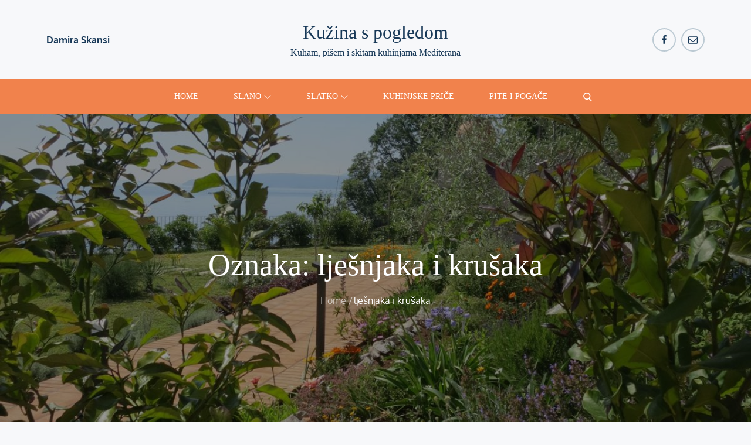

--- FILE ---
content_type: text/css
request_url: https://kuzinaspogledom.com/wp-content/themes/vivid-blog/style.css?ver=6.7.4
body_size: 106754
content:
/*
Theme Name: Vivid Blog
Theme URI: https://themepalace.com/downloads/vivid-blog
Author: Theme Palace
Author URI: https://themepalace.com
Description: Vivid Blog is simple, clean and responsive free WordPress Blog theme. It has unique and attractive slider. It has social menu at the top right. It’s well suited for personal blogs, portfolios, business blogs and so on. It is easy to setup. Vivid Blog offers you a variety of theme options to manage your site with easy customization tools.
Version: 1.2.2
Requires at least: 5.0
Tested up to: 6.7
Requires PHP: 5.6
License: GNU General Public License v3 or later
License URI: http://www.gnu.org/licenses/gpl-3.0.html
Text Domain: vivid-blog
Tags: translation-ready, custom-background, theme-options, custom-menu, threaded-comments, featured-images, footer-widgets, left-sidebar, editor-style, right-sidebar, full-width-template, two-columns, three-columns, four-columns, grid-layout, custom-colors, custom-header, custom-logo, featured-image-header, blog, portfolio, entertainment

This theme, like WordPress, is licensed under the GPL.
Use it to make something cool, have fun, and share what you've learned with others.

Vivid Blog is based on Underscores http://underscores.me/, (C) 2012-2016 Automattic, Inc.
Underscores is distributed under the terms of the GNU GPL v2 or later.

Normalizing styles have been helped along thanks to the fine work of
Nicolas Gallagher and Jonathan Neal http://necolas.github.com/normalize.css/
*/

/*--------------------------------------------------------------
>>> TABLE OF CONTENTS:
----------------------------------------------------------------
# Preloader
# Normalize
# Typography
# Elements
# Forms
# Navigation
	## Links
	## Menus
# Accessibility
# Alignments
# Clearings
# Widgets
# Content
	## Posts and pages
	## Comments
# Infinite scroll
# Layouts and Titles
# Media
	## Captions
	## Galleries
# Social Icons
# Breadcrumb List
# Sections
	## Introduction Section
# Footer
# Responsive

--------------------------------------------------------------*/

/*--------------------------------------------------------------
# Preloader
--------------------------------------------------------------*/
#loader {
	overflow-x: hidden;
	overflow-y: hidden;
	vertical-align: middle;
	background-color: #fff;
	position:fixed;
	display: table;
	width: 100%;
	top:0;
	height: 100%;
	min-height: 100%;
	z-index:9999;
}

.loader-container {
	position: relative;
	display: table-cell;
	vertical-align: middle;
	z-index: 12;
	text-align:center;
	text-transform: uppercase;
}

.loader-container svg {
	width: 70px;
	height: 70px;
	fill: #E73819;
	-webkit-animation: rotating 2s linear infinite;
	-moz-animation: rotating 2s linear infinite;
	-ms-animation: rotating 2s linear infinite;
	-o-animation: rotating 2s linear infinite;
	animation: rotating 2s linear infinite;
}

@-webkit-keyframes rotating /* Safari and Chrome */ {
  from {
    -webkit-transform: rotate(0deg);
    -o-transform: rotate(0deg);
    transform: rotate(0deg);
  }
  to {
    -webkit-transform: rotate(360deg);
    -o-transform: rotate(360deg);
    transform: rotate(360deg);
  }
}
@keyframes rotating {
  from {
    -ms-transform: rotate(0deg);
    -moz-transform: rotate(0deg);
    -webkit-transform: rotate(0deg);
    -o-transform: rotate(0deg);
    transform: rotate(0deg);
  }
  to {
    -ms-transform: rotate(360deg);
    -moz-transform: rotate(360deg);
    -webkit-transform: rotate(360deg);
    -o-transform: rotate(360deg);
    transform: rotate(360deg);
  }
}
.blog-loader {
    text-align: center;
    margin-top: 50px;
}
.blog-loader svg {
    width: 30px;
    height: 30px;
}
#LBloadmore svg.latest-posts-loader,
.blog-loader svg {
    margin-left: 15px;
    animation: infinitepreloader 1.5s  infinite ease-in-out;
}
@keyframes infinitepreloader {
	100%{transform: rotate(180deg);}
}

#preloader {
	position:relative;
	margin:auto;
	width:100px;
}

#preloader span {
	display:block;
	bottom:0px;
	width: 9px;
	height: 5px;
	background:#fff;
	position:absolute;
	animation: preloader 1.5s  infinite ease-in-out;
}
 
#preloader span:nth-child(2) {
	left:11px;
	animation-delay: .2s;
}
#preloader span:nth-child(3) {
	left:22px;
	animation-delay: .4s;
}
#preloader span:nth-child(4) {
	left:33px;
	animation-delay: .6s;
}
#preloader span:nth-child(5) {
	left:44px;
	animation-delay: .8s;
}

@keyframes preloader {
    0% {height:5px;transform:translateY(0px);background: #E73819;}
    25% {height:30px;transform:translateY(15px);background: #E73819;}
    50% {height:5px;transform:translateY(0px);background: #E73819;}
    100% {height:5px;transform:translateY(0px);background: #E73819;}
}

.backtotop {
    background-color: #E73819;
    z-index: 300;
    width: 40px;
    height: 40px;
    line-height: 36px;
    font-size: 18px;
    text-align: center;
    position: fixed;
    bottom: -100px;
    right: 25px;
    cursor: pointer;
    -webkit-transition: all .7s ease-in-out;
    -moz-transition: all .7s ease-in-out;
    -o-transition: all .7s ease-in-out;
    -ms-transition: all .7s ease-in-out;
    transition: all .7s ease-in-out;
    color: #fff;
}
.backtotop:hover {
	background-color: #333;
}
.backtotop svg {
    display: inline-block;
    vertical-align: middle;
    fill: #fff;
}

@-webkit-keyframes colorchange {
	0%   {border-color: #e30048;}
	25%  {border-color: #E73819;}
	50%  {border-color: #9acf0b;}
	75%  {border-color: #a93d7b;}
	100% {border-color: #f1ad02;}
}

@keyframes colorchange {
	0%   {border-color: #e30048;}
	25%  {border-color: #E73819;}
	50%  {border-color: #9acf0b;}
	75%  {border-color: #a93d7b;}
	100% {border-color: #f1ad02;}
}
/*--------------------------------------------------------------
# Normalize
--------------------------------------------------------------*/
html {
	font-family: sans-serif;
	-webkit-text-size-adjust: 100%;
	-ms-text-size-adjust:     100%;
}

body {
	margin: 0;
	font-family: 'Oxygen', sans-serif;
	font-weight: 400;
}

#page {
    max-width: 1920px;
    margin: 0 auto;
    position: relative;
    box-shadow: 0 0 15px #aaa;
}

.boxed-layout,
.frame-layout {
    background-image: url('assets/uploads/pattern.png');
}

.boxed-layout #page,
.frame-layout #page {
    background-color: #F7F8FA;
}

#content {
    position: relative;
}

article,
aside,
details,
figcaption,
figure,
footer,
header,
main,
menu,
nav,
section,
summary {
	display: block;
}

audio,
canvas,
progress,
video {
	display: inline-block;
	vertical-align: baseline;
}

audio:not([controls]) {
	display: none;
	height: 0;
}

[hidden],
template {
	display: none;
}

a {
	background-color: transparent;
}

abbr[title] {
	border-bottom: 1px dotted;
}

b,
strong {
	font-weight: bold;
    color: #7b7b7b;
}

dfn {
	font-style: italic;
}

h1 {
	font-size: 52px;
}

h2 {
	font-size: 42px;
}

h3 {
	font-size: 26px;
}

h4 {
	font-size: 20px;
}

h5 {
	font-size: 18px;
}

h6 {
	font-size: 14px;
}

h1,
h2,
h3,
h4,
h5,
h6 {
	clear: both;
	color: #173857;
	margin: 16px 0;
	line-height: 1.3;
	font-weight: 400;
    font-family: 'Lora', serif;
}

mark {
	background: #ff0;
	color: #333;
}

small {
	font-size: 80%;
}

sub,
sup {
	font-size: 75%;
	line-height: 0;
	position: relative;
	vertical-align: baseline;
}

sup {
	top: -0.5em;
}

sub {
	bottom: -0.25em;
}

img {
	border: 0;
}

figure {
	margin: 1em 40px;
}

hr {
	box-sizing: content-box;
	height: 0;
}

pre {
	overflow: auto;
}

code,
kbd,
pre,
samp {
	font-family: monospace, monospace;
	font-size: 1em;
}

button,
input,
optgroup,
select,
textarea {
	color: inherit;
	font: inherit;
	margin: 0;
}

button {
	overflow: visible;
}

button,
select {
	text-transform: none;
}

button,
html input[type="button"],
input[type="reset"],
input[type="submit"] {
	-webkit-appearance: button;
	cursor: pointer;
}

button[disabled],
html input[disabled] {
	cursor: default;
}

button::-moz-focus-inner,
input::-moz-focus-inner {
	border: 0;
	padding: 0;
}

input {
	line-height: normal;
}

input[type="checkbox"],
input[type="radio"] {
	box-sizing: border-box;
	padding: 0;
}

input[type="number"]::-webkit-inner-spin-button,
input[type="number"]::-webkit-outer-spin-button {
	height: auto;
}

input[type="search"]::-webkit-search-cancel-button,
input[type="search"]::-webkit-search-decoration {
	-webkit-appearance: none;
}

fieldset {
	border: 1px solid #c0c0c0;
	margin: 0 2px;
	padding: 0.35em 0.625em 0.75em;
}

legend {
	border: 0;
	padding: 0;
}

textarea {
	overflow: auto;
}

optgroup {
	font-weight: bold;
}

table {
	border-collapse: collapse;
	border-spacing: 0;
}
tbody {
    text-align: left;
}
tr {
    border: 1px solid #ccc;
}
td,
th {
	padding: 10px 25px;
    font-weight: 400;
}

th {
	color: #fff;
}

td#next {
    text-align: right;
}
/*--------------------------------------------------------------
# Typography
--------------------------------------------------------------*/
body,
button,
input,
select,
textarea {
	color: #637279;
	font-size: 16px;
	font-size: 1rem;
	line-height: 28px;
    word-wrap: break-word;
}
p {
	margin: 0 0 1em;
	color: #637279;
}
dfn,
cite,
em,
i {
	font-style: italic;
}

blockquote {
	margin: 0 1.5em;
}

address {
	margin: 0 0 1.5em;
}

pre {
	background: #fff;
	font-family: "Courier 10 Pitch", Courier, monospace;
	font-size: 15px;
	font-size: 0.9375rem;
	line-height: 1.6;
	margin-bottom: 1.6em;
	max-width: 100%;
	overflow: auto;
	padding: 1.6em;
}

code,
kbd,
tt,
var {
	font-family: Monaco, Consolas, "Andale Mono", "DejaVu Sans Mono", monospace;
	font-size: 15px;
	font-size: 0.9375rem;
}

abbr,
acronym {
	border-bottom: 1px dotted #666;
	cursor: help;
}

mark,
ins {
	background: #fff9c0;
	text-decoration: none;
}

big {
	font-size: 125%;
}

/*--------------------------------------------------------------
# Elements
--------------------------------------------------------------*/
html {
	box-sizing: border-box;
}

*,
*:before,
*:after { /* Inherit box-sizing to make it easier to change the property for components that leverage other behavior; see http://css-tricks.com/inheriting-box-sizing-probably-slightly-better-best-practice/ */
	box-sizing: inherit;
}

body {
	background: #F7F8FA; /* Fallback for when there is no custom background color defined. */
	overflow-x: hidden;
}
blockquote {
    padding: 21px 25px;
    margin: 30px 0;
    font-size: 22px;
    line-height: 1.5;
}
blockquote.alignright {
    padding-right: 0;
    margin-bottom: 14px;
}
blockquote p:before,
blockquote p:after {
    content: "“";
    display: inline-block;
}
blockquote p:after {
    content: "”";
}
blockquote p {
    margin: 0;
}

hr {
	background-color: #ccc;
	border: 0;
	height: 1px;
	margin-bottom: 1.5em;
}

ul,
ol {
	margin: 0;
    padding-left: 1.5em;
}

ul {
	list-style: disc;
}

ol {
	list-style: decimal;
}

li > ul,
li > ol {
	margin-bottom: 0;
	margin-left: 0.5em;
}

dt {
	font-weight: bold;
    margin-bottom: 1em;
}

dd {
	margin: 0 1.5em 1.5em;
}

img {
	height: auto; /* Make sure images are scaled correctly. */
	max-width: 100%; /* Adhere to container width. */
	vertical-align: middle;
}

figure {
	margin: 1em 0; /* Extra wide images within figure tags don't overflow the content area. */
}

table {
	margin: 0 0 1.5em;
	width: 100%;
    display: inline-block;
    overflow: auto;
}

/*--------------------------------------------------------------
# Forms
--------------------------------------------------------------*/
button,
input[type="button"],
input[type="reset"],
input[type="submit"] {
	border: 1px solid;
	border-color: #ccc #ccc #bbb;
	border-radius: 3px;
	background: #e6e6e6;
	color: rgba(0, 0, 0, .8);
	font-size: 12px;
	font-size: 0.75rem;
	line-height: 1;
	padding: .6em 1em .4em;
}

button:hover,
input[type="button"]:hover,
input[type="reset"]:hover,
input[type="submit"]:hover {
	border-color: #ccc #bbb #aaa;
}

button:focus,
input[type="button"]:focus,
input[type="reset"]:focus,
input[type="submit"]:focus,
button:active,
input[type="button"]:active,
input[type="reset"]:active,
input[type="submit"]:active {
	border-color: #aaa #bbb #bbb;
}

input[type="text"],
input[type="email"],
input[type="url"],
input[type="password"],
input[type="search"],
input[type="number"],
input[type="tel"],
input[type="range"],
input[type="date"],
input[type="month"],
input[type="week"],
input[type="time"],
input[type="datetime"],
input[type="datetime-local"],
input[type="color"],
textarea {
	color: #666;
	border: 1px solid #e0e0e0;
	border-radius: 0;
	padding: 3px;
}

select {
	border: 1px solid #e0e0e0;
}

input[type="text"]:focus,
input[type="email"]:focus,
input[type="url"]:focus,
input[type="password"]:focus,
input[type="search"]:focus,
input[type="number"]:focus,
input[type="tel"]:focus,
input[type="range"]:focus,
input[type="date"]:focus,
input[type="month"]:focus,
input[type="week"]:focus,
input[type="time"]:focus,
input[type="datetime"]:focus,
input[type="datetime-local"]:focus,
input[type="color"]:focus,
textarea:focus {
	color: #111;
}

textarea,
#respond input,
.wpcf7 input {
    border: 1px solid #e9e9e9;
    border-radius: 0;
    padding: 0 15px;
}
#respond input, 
.wpcf7 input {
    height: 40px;
    width: 100%;
}
#respond input[type="checkbox"] {
    height: auto;
}
textarea {
	width: 100%;
	padding: 15px;
}
#respond textarea {
    height: 200px;
    padding: 15px;
}
#respond input[type="submit"] {
	padding: 17px 46px;
    font-size: 14px;
    line-height: 26px;
    display: inline-block;
    text-transform: uppercase;
    border-radius: 40px;
    min-width: 148px;
    background-color: #F5E4E3;
    color: #E73819;
    position: relative;
    text-align: center;
    letter-spacing: 0.2em;
    font-family: 'Lora', serif;
    height: auto;
    -webkit-transition: all 0.3s ease-in-out;
    -moz-transition: all 0.3s ease-in-out;
    -ms-transition: all 0.3s ease-in-out;
    -o-transition: all 0.3s ease-in-out;
    transition: all 0.3s ease-in-out;
}
#respond input[type="submit"]:hover,
#respond input[type="submit"]:focus {
	background-color: #E73819;
    color: #fff;
}
p.form-submit {
    clear: both;
    display: inline-block;
    position: relative;
}
.comment-notes {
    font-size: 14px;
    font-style: italic;
    font-weight: 600;
    margin-top: 0;
    margin-bottom: 20px;
}
#respond label {
    margin-bottom: 7px;
    display: inline-block;
}
#commentform p {    
    margin-bottom: 21px;
}
.logged-in-as a {
    text-decoration: none;
}
#commentform p.comment-form-comment {
    margin-bottom: 0;
}
#commentform p.form-submit {
	margin: 21px 0 0;
	text-align: center;
}
#respond .comment-form-cookies-consent input[type="checkbox"], 
.comment-form-cookies-consent input[type="checkbox"] {
    width: auto;
    float: left;
    height: auto;
    min-height: auto;
    margin-right: 10px;
}
#respond .comment-form-cookies-consent label, 
.comment-form-cookies-consent label {
    display: table;
    margin: 0;
    line-height: 1;
}
.comment-form-cookies-consent {
    clear: both;
    margin-top: 15px;
    display: inline-block;
    width: 100%;
}
.error404.right-sidebar #primary, 
.error404.left-sidebar #primary {
    width: 100%;
}
.error-404.not-found {
    text-align: center;
    margin: auto;
}
.error404 .search-form {
    max-width: 600px;
    text-align: center;
    margin: auto;
}
.error-404.not-found img,
.error-404.not-found .page-content p {
    margin-bottom: 30px;
}
em.comment-awaiting-moderation {
    display: none;
}
/*--------------------------------------------------------------
# Navigation
--------------------------------------------------------------*/
/*--------------------------------------------------------------
## Links
--------------------------------------------------------------*/
a {
	color: #E73819;
	text-decoration: underline;
}

a:hover,
a:focus,
a:active {
	color: #173857;
}

/*--------------------------------------------------------------
## Menus
--------------------------------------------------------------*/
#masthead {
    position: relative;
    top: 0;
    left: 0;
    right: 0;
    width: 100%;
    z-index: 3000;
    background-color: #F7F8FA;
    -webkit-transition: all 0.3s ease-in-out;
    -moz-transition: all 0.3s ease-in-out;
    -ms-transition: all 0.3s ease-in-out;
    -o-transition: all 0.3s ease-in-out;
    transition: all 0.3s ease-in-out;
}
#site-details {
    background-color: #F7F8FA;
    position: relative;
    z-index: 10;
}
#navigation-menu {
    background-color: #fff;
    position: relative;
    z-index: 3;
    min-height: 70px;
}
#masthead .social-icons {
    margin: 10px 0 0;
}
.site-branding {
    text-align: center;
    padding: 10px 0;
}
.site-branding-wrapper {
	padding: 15px 0;
}
.site-logo {
    margin-right: 20px;
}
.site-logo {
    max-height: 60px;
    width: auto;
}
.site-title {
    margin: 0;
    line-height: 1.3;
    font-family: 'Lora', serif;
    font-size: 32px;
    -webkit-transition: all 0.3s ease-in-out;
    -moz-transition: all 0.3s ease-in-out;
    -ms-transition: all 0.3s ease-in-out;
    -o-transition: all 0.3s ease-in-out;
    transition: all 0.3s ease-in-out;
}
.site-title a {
    color: #173857;
    text-decoration: none;
}
.site-title a:hover,
.site-title a:focus {
	color: #E73819;
}
.site-description {
    margin: 4px 0 0;
    line-height: 1.3;
    color: #173857;
    font-family: 'Lora', serif;
}
.site-logo + #site-identity {
    margin-top: 10px;
}
.site-advertisement .desc {
	display: inline-block;
    vertical-align: middle;
}
.site-advertisement .desc span {
    color: #173857;
    font-weight: bold;
}
.site-advertisement .desc p {
	color: #E73819;
	margin-bottom: 0;
}
.site-advertisement img {
    width: 70px;
    height: 70px;
    object-fit: cover;
    margin-right: 15px;
    display: inline-block;
    vertical-align: middle;
}
.main-navigation {
	display: block;
    position: relative;
    background-color: #E73819;
}
.main-navigation a,
.site-title a {
    text-decoration: none;
}
.main-navigation ul#primary-menu li.current-menu-item > a,
.main-navigation ul#primary-menu li:hover > a {
    color: #E73819;
}
.main-navigation ul#primary-menu li:hover > svg,
.main-navigation li.menu-item-has-children:hover > a > svg,
.main-navigation li.menu-item-has-children > a:hover > svg,
.main-navigation ul#primary-menu > li.current-menu-item > a > svg {
    fill: #E73819;
}
.main-navigation ul ul {
    background-color: #fff;
    text-align: left;
    padding: 0;
}
.main-navigation ul.sub-menu li a {
    padding: 8px 15px;
    color: #333;
    border-bottom: 1px solid #eee;
}
.main-navigation ul.sub-menu a:after {
	float: right;
}
.main-navigation ul {
	list-style: none;
	margin: 0;
	padding-left: 0;
}
.main-navigation .social-menu-item ul {
    display: block;
    border: none;
}
.main-navigation .social-menu-item ul li a {
	width: 40px;
    border: 1px solid #d6d6d6;
}
.main-navigation .social-menu-item ul li {
	margin-right: 10px;
}
#masthead .main-navigation .social-menu-item .social-icons {
    margin: 0;
    padding: 20px 15px 20px 25px;
}
.main-navigation + .social-icons {
	display: none;
}
.main-navigation li {
	position: relative;
}

.main-navigation ul.nav-menu > li > a {
    padding: 16px 28px;
    color: #333;
}
.main-navigation form.search-form input {
    background-color: #333;
    border-color: #333;
    color: #333;
    font-weight: 400;
}
.main-navigation ul.nav-menu > li > a.search:hover svg.icon-search,
.main-navigation ul.nav-menu > li > a.search:focus svg.icon-search,
.main-navigation li.search-menu a.search-active svg {
	fill: #E73819;
}
.main-navigation a:hover,
.main-navigation ul.nav-menu > li > a:hover {
    color: #E73819;
}
.main-navigation ul.nav-menu{
    margin-right: -25px;
}
.main-navigation a {
	font-size: 14px;
    font-family: 'Lora', serif;
	display: block;
    text-decoration: none;
	color: #173857;
	text-transform: uppercase;
}
.main-navigation ul ul {
	float: left;
	position: absolute;
	top: 100%;
	left: -999em;
	z-index: 99999;
}
.main-navigation ul ul ul {
	left: -999em;
	top: 0;
}
.main-navigation ul ul a {
	width: 225px;
}
.main-navigation .current_page_item > a,
.main-navigation .current-menu-item > a,
.main-navigation .current_page_ancestor > a,
.main-navigation .current-menu-ancestor > a {
	color: #333;
}
form.search-form {
    width: 100%;
    max-width: 100%;
    position: relative;
}
.main-navigation form.search-form {
    min-width: 320px;
}
input.search-field {
    height: 50px;
    border-radius: 0;
    padding: 0 50px 0 15px;
    width: 100%;
}
.main-navigation svg.icon-close {
    display: none;
}
#search.hidden-small form.search-form {
    position: absolute;
    left: 0;
    right: 0;
}
svg {
    width: 16px;
    height: 16px;
    display: inline-block;
    vertical-align: middle;
}
.search-menu svg.icon-search {
    fill: #949494;
}
svg.icon-search,
svg.icon-close {
    width: 15px;
    height: 15px;
}
svg.icon-close {
    width: 20px;
    height: 20px;
}
.search-submit svg.icon-search {
    fill: #adadad;
    opacity: 1;
}
.main-navigation svg.icon-down {
    width: 12px;
    height: 12px;
    margin-left: 5px;
    fill: #7b7b7b;
}
.main-navigation .sub-menu svg {
    width: 12px;
    height: 12px;
    fill: #7b7b7b;
    position: absolute;
    right: 15px;
    top: 17px;
    -webkit-transform: rotate(-90deg);
    -moz-transform: rotate(-90deg);
    -ms-transform: rotate(-90deg);
    -o-transform: rotate(-90deg);
    transform: rotate(-90deg);
}
#search-menu {
	display: none;
}
#search-menu .icon-close,
#search-menu.active .icon-search,
.search-menu .icon-close,
.search-menu.active .icon-search {
    display: none;
}
#search-menu.active .icon-close,
.search-menu.active .icon-close {
	display: inline-block;
}
#search-menu button .icon-search,
.search-menu button .icon-search,
#search-menu.active button .icon-search,
.search-menu.active button .icon-search {
	display: inline-block;
}
#search-menu input[type="search"] {
	padding-left: 40px;
    border-radius: 4px;
    min-height: 40px;
    height: auto;
    background-color: #efefef;
    border-color: #efefef;
    padding: 5px 15px 0px 40px;
}
#search-menu form.search-form button.search-submit {
	min-height: 40px;
	height: auto;
}
.menu-toggle {
    border-radius: 0;
    height: 60px;
    line-height: 50px;
    display: block;
    position: relative;
    background-color: transparent;
    border: none;
    margin: 0 auto;
    display: -webkit-box;
    display: -ms-flexbox;
    display: flex;
    align-items: center;
}
.secondary-menu-toggle {
	position: absolute;
    left: 0;
    top: 0;
    z-index: 3;
}
.secondary-menu-toggle svg {
    width: 20px;
    height: 20px;
    margin-left: auto;
    margin-right: auto;
}
.secondary-menu-toggle svg.icon-close {
    display: none;
    fill: #000;
    width: 16px;
    height: 16px;
}
.secondary-menu-toggle.active svg.icon-menu-bar {
	display: none;
}
.secondary-menu-toggle.active svg.icon-close {
	display: block;
}
.menu-toggle.active svg {
    -webkit-transform: rotate(-180deg);
    -moz-transform: rotate(-180deg);
    -ms-transform: rotate(-180deg);
    -o-transform: rotate(-180deg);
    transform: rotate(-180deg);
}
.menu-label {
    text-transform: uppercase;
    color: #173857;
    padding: 3px 0 0 10px;
    letter-spacing: 0.05em;
    font-weight: bold;
    line-height: 1;
}
svg.icon-menu {
    fill: #173857;
    vertical-align: baseline;
    width: 30px;
    height: 30px;
}
svg.icon-close,
.menu-toggle.active svg.icon-menu {
    display: none;
}
.menu-toggle.active svg.icon-close {
	display: block;
}
button.dropdown-toggle {
    padding: 0;
    position: absolute;
    top: 0;
    right: 0;
    background-color: transparent;
    border: none;
    width: 45px;
    height: 57px;
    line-height: 62px;
}
.main-navigation .dropdown-toggle.active > svg {
    -webkit-transform: rotate(180deg);
    -moz-transform: rotate(180deg);
    -ms-transform: rotate(180deg);
    -o-transform: rotate(180deg);
    transform: rotate(180deg);
    -webkit-transform-origin: 50% 50%;
    -moz-transform-origin: 50% 50%;
    -ms-transform-origin: 50% 50%;
    -o-transform-origin: 50% 50%;
    transform-origin: 50% 50%;
}
.menu-overlay {
    -webkit-transition: 0.5s ease-in-out;
    -moz-transition: 0.5s ease-in-out;
    -ms-transition: 0.5s ease-in-out;
    -o-transition: 0.5s ease-in-out;
    transition: 0.5s ease-in-out;
}
.menu-overlay.active {
    background-color: #000;
    position: absolute;
    left: 0;
    top: 0;
    width: 100%;
    height: 100%;
    opacity: 0.8;
    z-index: 3;
}
.site-main .comment-navigation,
.site-main .posts-navigation,
.site-main .post-navigation {
	margin: 0;
	overflow: hidden;
}

.comment-navigation .nav-previous,
.posts-navigation .nav-previous,
.post-navigation .nav-previous {
	float: left;
	width: 50%;
	position: relative;
}

.comment-navigation .nav-next,
.posts-navigation .nav-next,
.post-navigation .nav-next {
	float: right;
	text-align: right;
	width: 50%;
	position: relative;
}
.navigation.post-navigation, 
.navigation.posts-navigation {
    margin-top: 20px;
    background-color: #fff;
    padding: 23px 20px;
}
.post-navigation a, 
.posts-navigation a {
    font-weight: 500;
    color: #173857;
}
.post-navigation a:hover, 
.posts-navigation a:hover,
.post-navigation a:focus, 
.posts-navigation a:focus {
	color: #E73819;
}
.post-navigation, 
.posts-navigation {
    padding: 0;
    position: relative;
}
.pagination .page-numbers,
.pagination .page-numbers.dots:hover,
.pagination .page-numbers.dots:focus {
    text-align: center;
    line-height: 45px;
    width: 45px;
    height: 45px;
    display: inline-block;
    margin-right: 5px;
    color: #fff;
    background-color: #173857;
}
.pagination .page-numbers.current,
.pagination .page-numbers:hover,
.pagination .page-numbers:focus {
    color: #fff;
    background-color: #E73819;
}
.pagination .prev.page-numbers svg,
.pagination .next.page-numbers svg {
    display: inline-block;
    vertical-align: middle;
    -webkit-transform: rotate(-90deg);
    -moz-transform: rotate(-90deg);
    -ms-transform: rotate(-90deg);
    -o-transform: rotate(-90deg);
    transform: rotate(-90deg);
    width: 12px;
    height: 12px;
}
.pagination .next.page-numbers svg {
	-webkit-transform: rotate(90deg);
    -moz-transform: rotate(90deg);
    -ms-transform: rotate(90deg);
    -o-transform: rotate(90deg);
    transform: rotate(90deg);
}
.prev.page-numbers svg,
.next.page-numbers svg {
    fill: #cecece;
}
.nav-previous span {
    padding-left: 28px;
    float: left;
    text-align: left;
}
.nav-next span {
    padding-right: 28px;
    float: right;
    text-align: right;
}
.navigation .nav-previous svg {
    -webkit-transform: rotate(-90deg);
    -moz-transform: rotate(-90deg);
    -ms-transform: rotate(-90deg);
    -o-transform: rotate(-90deg);
    transform: rotate(-90deg);
    position: absolute;
    top: 7px;
    left: 0;
}
.navigation .nav-next svg {
    position: absolute;
    top: 7px;
    right: 0;
}
.post-navigation span,
.posts-navigation span {
    display: table;
}
/*--------------------------------------------------------------
# Accessibility
--------------------------------------------------------------*/
/* Text meant only for screen readers. */
.screen-reader-text {
	clip: rect(1px, 1px, 1px, 1px);
	-webkit-clip-path: none !important;
    clip-path: none !important;
	position: absolute !important;
	height: 1px;
	width: 1px;
	overflow: hidden;
	word-wrap: normal !important; /* Many screen reader and browser combinations announce broken words as they would appear visually. */
}

.screen-reader-text:focus {
	background-color: #f1f1f1;
	border-radius: 3px;
	box-shadow: 0 0 2px 2px rgba(0, 0, 0, 0.6);
	clip: auto !important;
	color: #21759b;
	display: block;
	font-size: 14px;
	font-size: 0.875rem;
	font-weight: bold;
	height: auto;
	left: 5px;
	line-height: normal;
	padding: 15px 23px 14px;
	text-decoration: none;
	top: 5px;
	width: auto;
	z-index: 100000; /* Above WP toolbar. */
}

/* Do not show the outline on the skip link target. */
#content[tabindex="-1"]:focus {
	outline: 0;
}

/*--------------------------------------------------------------
# Alignments
--------------------------------------------------------------*/
.alignleft {
	display: inline;
	float: left;
	margin-right: 1.5em;
}

.alignright {
	display: inline;
	float: right;
	margin-left: 1.5em;
}

.aligncenter {
	clear: both;
	display: block;
	margin-left: auto;
	margin-right: auto;
}

/*--------------------------------------------------------------
# Clearings
--------------------------------------------------------------*/
.clear:before,
.clear:after,
.entry-content:before,
.entry-content:after,
.comment-content:before,
.comment-content:after,
.site-header:before,
.site-header:after,
.site-content:before,
.site-content:after,
.site-footer:before,
.site-footer:after,
.footer-widgets-area:before,
.footer-widgets-area:after,
.wrapper:before,
.wrapper:after,
.widget:before,
.widget:after,
.post-archive:before,
.post-archive:after {
	content: "";
	display: table;
	table-layout: fixed;
}

.clear:after,
.entry-content:after,
.comment-content:after,
.site-header:after,
.site-content:after,
.site-footer:after,
.footer-widgets-area:before,
.footer-widgets-area:after,
.wrapper:before,
.wrapper:after,
.widget:before,
.widget:after,
.post-archive:before,
.post-archive:after {
	clear: both;
}

/*--------------------------------------------------------------
# Widgets
--------------------------------------------------------------*/
.widget {
	margin: 0 0 16px;
}
.widget:last-child {
    margin-bottom: 0;
}

/* Make sure select elements fit in widgets. */
.widget select {
	max-width: 100%;
    background-color: #efefef;
    padding: 10px;
    border: none;
    width: 100%;
    max-width: 300px;
}

.widget input {
    height: 40px;
    border-radius: 0;
    padding: 0 15px;
}

form.search-form button.search-submit {
    height: 50px;
    position: absolute;
    right: 0;
    top: 0;
    background-color: transparent;
    border: none;
    width: 45px;
    border-radius: 0;
}
.widget_search form.search-form .search-submit {
    width: auto;
    color: #fff;
    background-color: #202C36;
    left: auto;
    right: 0;
    font-size: 14px;
    height: 50px;
    width: 50px;
    line-height: 25px;
}
.widget_search form.search-form .search-submit:hover,
.widget_search form.search-form .search-submit:focus {
	background-color: #E73819;
	color: #fff;
}
.wp-block-search__input {
    background-color: #f6f6f6;
}
button.wp-block-search__button {
    height: 40px;
    background-color: #202C36;
    color: #fff;
    border: none;
}
button.wp-block-search__button:hover,
button.wp-block-search__button:focus {
    background-color: #E73819;
}
.widget_search form.search-form .search-submit svg {
	fill: #b9b9b9;
	width: 14px;
    height: 14px;
}
.widget_search form.search-form .search-submit:hover svg,
.widget_search form.search-form .search-submit:focus svg {
	fill: #fff;
}
.widget_search form.search-form input {
	border: none;
}
.widget_search form.search-form input {
    padding: 0 55px 0 15px;
    height: 50px;
    background-color: #f6f6f6;
}
form.search-form {
    position: relative;
}

form.search-form input {
    width: 100%;
    padding: 0 40px 0 15px;
    font-weight: 300;
}

#wp-calendar {
    display: table;
}

#wp-calendar tbody td {
    text-align: center;
}

#wp-calendar td, 
#wp-calendar th {
	padding: 5px;
}

#wp-calendar caption {
    margin-bottom: 15px;
}

.widget-title {
    font-size: 22px;
    margin: 0 0 16px;
}

.widget li:not(:last-child) {
    margin-bottom: 12px;
}

.widget_instagram ul {
    list-style: none;
    margin: -5px;
    padding: 0;
}
.widget.widget_instagram li {
	margin: 0;
	padding: 5px;
}
.widget_instagram .col-1 li {
	width: 100%;
	float: none;
}
.widget_instagram .col-2 li {
	width: 50%;
	float: left;
}
.widget_instagram .col-3 li {
	width: 33.33%;
	float: left;
}
.widget_instagram .col-4 li {
	width: 25%;
	float: left;
}
.widget_instagram .col-5 li {
	width: 20%;
	float: left;
}
.widget_instagram li img {
	width: 100%;
}
.widget.widget_archive li {
	text-align: right;
}
.widget.widget_archive li a {
	float: left;
}
#secondary .widget-title,
#secondary .widgettitle,
#secondary .widget.widget_block h1,
#secondary .widget.widget_block h2,
#secondary .widget.widget_block h3,
#secondary .widget.widget_block h4 {
    margin: 0 0 15px;
    width: 100%;
    font-size: 22px;
}
#secondary > .widget:not(:last-child) {
    border-bottom: 1px solid rgba(0, 0, 0, 0.10);
    padding-bottom: 25px;
    margin-bottom: 25px;
}
input[type="submit"] {
    padding: 17px 46px;
    font-size: 14px;
    line-height: 26px;
    display: inline-block;
    text-transform: uppercase;
    border-radius: 40px;
    min-width: 148px;
    background-color: #F5E4E3;
    color: #E73819;
    position: relative;
    text-align: center;
    letter-spacing: 0.2em;
    font-family: 'Lora', serif;
    height: auto;
    -webkit-transition: all 0.3s ease-in-out;
    -moz-transition: all 0.3s ease-in-out;
    -ms-transition: all 0.3s ease-in-out;
    -o-transition: all 0.3s ease-in-out;
    transition: all 0.3s ease-in-out;
}
input[type="submit"]:hover,
input[type="submit"]:focus {
	background-color: #E73819;
    color: #fff;
}
.jetpack_subscription_widget form {
    position: relative;
    max-width: 620px;
    margin: 0 auto;
}
.jetpack_subscription_widget input[type="email"] {
    width: 100%;
    min-height: 60px;
    padding: 2px 215px 0 20px;
    background-color: rgba(255, 255, 255, 0.70);
    border: none;
    border-radius: 60px;
    color: #173857;
}
.jetpack_subscription_widget button[type="submit"] {
    padding: 17px 46px;
    font-size: 14px;
    line-height: 26px;
    display: inline-block;
    text-transform: uppercase;
    border-radius: 40px;
    border-top-left-radius: 0;
    border-bottom-left-radius: 0;
    min-width: 148px;
    background-color: #E73819;
    color: #fff;
    position: relative;
    text-align: center;
    letter-spacing: 0.2em;
    border: none;
    font-family: 'Lora', serif;
    -webkit-transition: all 0.3s ease-in-out;
    -moz-transition: all 0.3s ease-in-out;
    -ms-transition: all 0.3s ease-in-out;
    -o-transition: all 0.3s ease-in-out;
    transition: all 0.3s ease-in-out;
}
.jetpack_subscription_widget button[type="submit"]:hover,
.jetpack_subscription_widget button[type="submit"]:focus {
	background-color: #173857;
}
.jetpack_subscription_widget #subscribe-text {
    display: inline-block;
    margin-bottom: 10px;
}
.jetpack_subscription_widget #subscribe-text p {
    margin-top: 0;
    line-height: 25px;
}
.jetpack_subscription_widget #subscribe-submit {
    display: inline-block;
    margin: 0;
    position: absolute;
    top: 0;
    right: 0;
}
.jetpack_subscription_widget .widget-title {
    margin-bottom: 5px;
}
#subscribe-email label {
    margin-bottom: 7px;
    display: inline-block;
    width: 100%;
}
.widget_popular_post ul,
.widget_latest_post ul,
.widget_featured_post ul {
    padding: 0;
    margin: 0;
    list-style: none;
    clear: both;
    display: table;
}
.widget.widget_popular_post ul li,
.widget.widget_latest_post ul li,
.widget.widget_featured_post ul li {
    clear: both;
    margin-bottom: 20px;
    display: inline-block;
    width: 100%;
}
.widget.widget_popular_post ul li:last-child,
.widget.widget_latest_post ul li:last-child,
.widget.widget_featured_post ul li:last-child {
	margin-bottom: 0;
	padding-bottom: 0;
	border-bottom: none;
}
.widget_popular_post h3,
.widget_latest_post h3,
.widget_featured_post h3 {
    font-size: 16px;
    line-height: 1.5;
    display: table-row;
    letter-spacing: 0.01em;
}
.widget_popular_post h3 a,
.widget_latest_post h3 a,
.widget_featured_post h3 a {
	display: block;
}
#secondary .widget_popular_post h3 a,
#secondary .widget_latest_post h3 a,
#secondary .widget_featured_post h3 a {
	font-weight: 600;
}
.widget_popular_post time,
.widget_latest_post time,
.widget_featured_post time {
    display: table-row;
    font-weight: 500;
}
.widget_popular_post h3 a,
.widget_popular_post a:hover time,
.widget_popular_post a:focus time,
.widget_latest_post h3 a,
.widget_latest_post a:hover time,
.widget_latest_post a:focus time,
.widget_featured_post h3 a,
.widget_featured_post a:hover time,
.widget_featured_post a:focus time {
    color: #333;
}
.widget_popular_post h3 a:hover,
.widget_popular_post h3 a:focus,
.widget_popular_post a:hover time,
.widget_popular_post a:focus time,
.widget_latest_post h3 a:hover,
.widget_latest_post h3 a:focus,
.widget_latest_post a:hover time,
.widget_latest_post a:focus time,
.widget_featured_post h3 a:hover,
.widget_featured_post h3 a:focus,
.widget_featured_post a:hover time,
.widget_featured_post a:focus time {
	color: #E73819;
}
.widget_popular_post a time,
.widget_popular_post time,
.widget_latest_post a time,
.widget_latest_post time,
.widget_featured_post a time,
.widget_featured_post time {
    color: #E73819;
}
.widget_popular_post img,
.widget_latest_post img,
.widget_featured_post img {
    max-width: 95px;
    width: 95px;
    height: 95px;
    float: left;
    margin-right: 14px;
}
.textwidget img {
    margin-bottom: 35px;
    display: block;
}
.widget.widget_text .btn {
	margin-top: 20px;
}
.textwidget a {
    line-height: 1.5;
    display: inline-block;
    font-weight: 500;
}
#secondary .jetpack_subscription_widget input[type="email"] {
    height: 50px;
    min-height: auto;
    background-color: #fff;
    border-color: #fff;
    padding: 15px 18px;
}
#secondary .jetpack_subscription_widget input[type="submit"] {
    position: relative;
    margin: auto;
    min-height: 50px;
    border-radius: 0;
    background-color: #333;
    min-width: 151px;
    margin: 0;
    text-transform: uppercase;
}
#secondary .jetpack_subscription_widget input[type="submit"]:hover,
#secondary .jetpack_subscription_widget input[type="submit"]:focus {
	background-color: #E73819;
}
#secondary p#subscribe-email {
    margin-top: 0;
}
#secondary .widget .social-icons {
    text-align: center;
    margin-top: -10px;
}
#secondary .widget .social-icons li a:hover svg,
#secondary .widget .social-icons li a:focus svg {
	fill: #fff;
}
#secondary {
    background-color: #fff;
    padding: 20px;
    padding-bottom: 50px;
    box-shadow: 0px 0px 10px 0px rgba(0, 0, 0, 0.05);
}
.widget svg {
	fill: #E73819;
}
#secondary a,
#secondary li {
    color: #637279;
}
#secondary a {
	color: #173857;
}
#secondary a:hover,
#secondary a:focus {
    color: #E73819;
}
#secondary a:hover {
    text-decoration: underline;
}
#secondary .textwidget h4 {
    margin-bottom: 10px;
}
#secondary .blog-posts-wrapper article, 
#colophon .blog-posts-wrapper article {
    width: 100%;
}
#secondary .blog-posts-wrapper .entry-container,
#colophon .blog-posts-wrapper .entry-container {
    padding-right: 0;
}
#secondary .textwidget p {
    margin-bottom: 0;
}
/*--------------------------------------------------------------
# Content
--------------------------------------------------------------*/
/*--------------------------------------------------------------
## Posts and pages
--------------------------------------------------------------*/
.sticky {
	display: block;
}
.hentry {
	margin: 0;
}

.updated:not(.published) {
	display: none;
}

.single .byline,
.group-blog .byline {
	display: inline;
}
.single span.cat-links {
    display: block;
}
.single span.cat-links ul {
    display: inline-block;
}
.page-content,
.entry-content,
.entry-summary {
	margin: 0;
}
.page-links {
	clear: both;
	margin: 0 0 1.5em;
}
nav.navigation.pagination {
    margin-top: 50px;
    clear: both;
    display: inline-block;
    width: 100%;
    text-align: left;
}
.navigation.pagination svg {
    fill: #fff;
    width: 16px;
    height: 16px;
    position: relative;
    top: -2px;
}
.navigation.posts-navigation svg, 
.navigation.post-navigation svg {
    fill: #999;
    display: inline-block;
    vertical-align: middle;
    -webkit-transform: rotate(-90deg);
    -moz-transform: rotate(-90deg);
    -ms-transform: rotate(-90deg);
    -o-transform: rotate(-90deg);
    transform: rotate(-90deg);
}
.navigation.posts-navigation .nav-next svg, 
.navigation.post-navigation .nav-next svg {
	-webkit-transform: rotate(90deg);
    -moz-transform: rotate(90deg);
    -ms-transform: rotate(90deg);
    -o-transform: rotate(90deg);
    transform: rotate(90deg); 
}
.navigation.posts-navigation a:hover svg, 
.navigation.post-navigation a:hover svg,
.navigation.posts-navigation a:focus svg, 
.navigation.post-navigation a:focus svg {
	fill: #E73819;
}
.navigation.posts-navigation svg.icon-left, 
.navigation.post-navigation svg.icon-left {
	margin-right: 20px;
}
.navigation.posts-navigation svg.icon-right, 
.navigation.post-navigation svg.icon-right {
	margin-left: 20px;
}
.single-post .site-main .comment-navigation, 
.single-post .site-main .posts-navigation, 
.single-post .site-main .post-navigation {
	margin-bottom: 0;
}
.post-navigation .previous-article span span,
.posts-navigation .previous-article span span,
.post-navigation .next-article span span,
.posts-navigation .next-article span span {
    display: block;
}
.post-navigation span.previous-article b,
.post-navigations span.previous-article b,
.post-navigation span.next-article b,
.post-navigations span.next-article b {
    font-size: 22px;
    font-weight: 600;
    margin-bottom: 10px;
    display: inline-block;
    width: 100%;
}
.post-navigation span.previous-article,
.post-navigations span.previous-article {
    display: table;
}
.no-sidebar-content #primary {
    max-width: 1000px;
    margin-left: auto;
    margin-right: auto;
}
/*--------------------------------------------------------------
## Comments
--------------------------------------------------------------*/
.comment-content a {
	word-wrap: break-word;
}

.bypostauthor {
	display: block;
}

#reply-title,
.comments-title {
    font-size: 42px;
    margin: 0;
}
.comments-title,
#reply-title {
	margin-bottom: 43px;
	font-size: 32px;
	font-weight: 500;
}
ul.post-categories li:after {
    content: ",";
    color: #E73819;
}
ul.post-categories li:last-child:after {
    display: none;
}
ol.comment-list {
    padding: 0;
    margin: 0 0 10px;
    list-style: none;
}
#comments ol {
    list-style: none;
    margin-left: 0;
    padding: 0;
}
#comments ol.comment-list {
	position: relative;
    overflow: hidden;
}
#comments ol.children {
    margin-left: 90px;
}
.says {
    display: none;
}
.comment-meta img {
    width: 60px;
    height: 60px;
    float: left;
    border-radius: 50%;
    margin-right: 20px;
}
#comments time:before {
    display: none;
}
.comment-body {
    position: relative;
}
.reply {
    padding-left: 80px;
    display: inline-block;
    margin-top: 3px;
}
#comments article {
    margin-bottom: 35px;
    clear: both;
}
.comment-meta .fn {
    margin-left: 20px;
    margin-top: 18px;
}
.comment-content {
    margin-bottom: 13px;
    margin-top: -60px;
    margin-left: 80px;
    background-color: #fff;
    padding: 55px 20px 20px;
    position: relative;
    box-shadow: 0px 0px 10px 0px rgba(0, 0, 0, 0.1);
}
.comment-content:before {
    content: "";
    border: 9px solid transparent;
    border-right-color: #fff;
    position: absolute;
    left: -18px;
    top: 30px;
}
.comment-meta {
    position: relative;
    z-index: 1;
}
#comments ol.comment-list > li:last-child article:last-child,
#comments ol.comment-list > li:last-child {
	border-bottom: none;
}
#comments ol.comment-list > li:first-child {
    padding-top: 0;
}
#comments ol.comment-list > li {
    margin-bottom: 30px;
}
#comments ol.comment-list > li article:last-child .reply {
	border-bottom: none;
    padding-bottom: 0;
}
.reply a {
    padding: 10px 30px;
    display: inline-block;
    text-transform: uppercase;
    border-radius: 40px;
    background-color: #F5E4E3;
    color: #E73819;
    position: relative;
    text-align: center;
    letter-spacing: 0.2em;
    font-family: 'Lora', serif;
    text-decoration: none;
    -webkit-transition: all 0.3s ease-in-out;
    -moz-transition: all 0.3s ease-in-out;
    -ms-transition: all 0.3s ease-in-out;
    -o-transition: all 0.3s ease-in-out;
    transition: all 0.3s ease-in-out;
}
.reply a:hover,
.reply a:focus {
    background-color: #E73819;
    color: #fff;
}
.comment-meta .url,
.comment-meta .fn {
    display: inline-block;
    color: #173857;
    font-size: 16px;
    font-weight: 600;
    padding-right: 5px;
    text-decoration: none;
}
.comment-meta .fn:after {
    content: "|";
    color: #72757a;
    margin-left: 5px;
}
.comment-meta .url:hover,
.comment-meta .url:focus,
.comment-metadata a,
.comment-metadata a time {
	color: #E73819;
}
.comment-metadata a,
.comment-metadata a time {
    color: #173857;
    text-decoration: none;
}
.comment-metadata a:hover,
.comment-metadata a:focus,
.comment-metadata a:hover time,
.comment-metadata a:focus time {
	color: #E73819;
}
.comment-metadata {
    display: inline-block;
}
.comment-author.vcard {
    display: inline-block;
}
.comment-content p {
    margin-bottom: 0;
}
#comments {
    margin-top: 40px;
}
.comment-wrap {
    background-color: #fff;
    padding: 20px;
    margin-left: 80px;
}
/*--------------------------------------------------------------
# Infinite scroll
--------------------------------------------------------------*/
/* Globally hidden elements when Infinite Scroll is supported and in use. */
.infinite-scroll .posts-navigation, /* Older / Newer Posts Navigation (always hidden) */
.infinite-scroll.neverending .site-footer { /* Theme Footer (when set to scrolling) */
	display: none;
}

/* When Infinite Scroll has reached its end we need to re-display elements that were hidden (via .neverending) before. */
.infinity-end.neverending .site-footer {
	display: block;
}

/*--------------------------------------------------------------
# Layouts and titles
--------------------------------------------------------------*/
section {
	position: relative;
}
.relative {
	display: block;
	position: relative;
}
.relative:before,
.relative:after {
	content: "";
	display: table;
	clear: both;
}
.page-section {
	padding: 60px 0;
}
.entry-content {
	margin-top: 0;
}
.wrapper {
    width: 90%;
    max-width: 1200px;
    margin: 0 auto;
    padding-left: 15px;
    padding-right: 15px;
}
.entry-title,
.section-title {
    font-size: 32px;
    font-size: 2em;
    margin: 0 0 16px;
    word-wrap: break-word;
}
.entry-title a,
.section-title a,
ul.post-categories a {
	text-decoration: none;
}
.section-title {
    font-size: 32px;
    font-size: 2em;
    position: relative;
}
.section-subtitle {
    color: #E73819;
    text-transform: uppercase;
    font-size: 14px;
    font-size: 0.875em;
    margin-bottom: 10px;
    font-weight: 400;
    letter-spacing: 0.1em;
}
.section-content {
    margin-bottom: 28px;
}
.section-content p {
    margin-bottom: 0;
}
.section-meta {
    margin-bottom: 33px;
}
.section-meta > span:not(:last-child):after {
    content: ".";
    margin: 0 3px;
}
.overlay {
    background-color: #000;
    position: absolute;
    top: 0;
    left: 0;
    width: 100%;
    height: 100%;
    opacity: 0.4;
}
.align-left {
    text-align: left;
}
.align-center {
    text-align: center;
}
.align-right {
    text-align: right;
}
.read-more {
    text-align: center;
}
ul li a {
	text-decoration: underline;
}
.btn {
    padding: 17px 46px;
    font-size: 14px;
    line-height: 26px;
    display: inline-block;
    text-transform: uppercase;
    border-radius: 40px;
    min-width: 148px;
    background-color: #F5E4E3;
    color: #E73819;
    position: relative;
    text-align: center;
    letter-spacing: 0.2em;
    font-family: 'Lora', serif;
    text-decoration: none;
    -webkit-transition: all 0.3s ease-in-out;
    -moz-transition: all 0.3s ease-in-out;
    -ms-transition: all 0.3s ease-in-out;
    -o-transition: all 0.3s ease-in-out;
    transition: all 0.3s ease-in-out;
}
.btn:hover,
.btn:focus {
	background-color: #E73819;
    color: #fff;
}
#infinite-handle {
    text-align: center;
    margin-bottom: 30px;
}
button:focus {
	border: none;
}
/*--------------------------------------------------------------
# Media
--------------------------------------------------------------*/
.page-content .wp-smiley,
.entry-content .wp-smiley,
.comment-content .wp-smiley {
	border: none;
	margin-bottom: 0;
	margin-top: 0;
	padding: 0;
}

/* Make sure embeds and iframes fit their containers. */
embed,
iframe,
object {
	max-width: 100%;
}

/*--------------------------------------------------------------
## Captions
--------------------------------------------------------------*/
.wp-caption {
	margin-bottom: 1.5em;
	max-width: 100%;
}

.wp-caption img[class*="wp-image-"] {
	display: block;
	margin-left: auto;
	margin-right: auto;
}

.wp-caption .wp-caption-text {
	margin: 0.8075em 0;
}

.wp-caption-text {
	text-align: center;
}

/*--------------------------------------------------------------
## Galleries
--------------------------------------------------------------*/
.gallery {
	margin-bottom: 1.5em;
}

.gallery-item {
	display: inline-block;
	text-align: center;
	vertical-align: top;
	width: 100%;
}

.gallery-columns-2 .gallery-item {
	max-width: 50%;
}

.gallery-columns-3 .gallery-item {
	max-width: 33.33%;
}

.gallery-columns-4 .gallery-item {
	max-width: 25%;
}

.gallery-columns-5 .gallery-item {
	max-width: 20%;
}

.gallery-columns-6 .gallery-item {
	max-width: 16.66%;
}

.gallery-columns-7 .gallery-item {
	max-width: 14.28%;
}

.gallery-columns-8 .gallery-item {
	max-width: 12.5%;
}

.gallery-columns-9 .gallery-item {
	max-width: 11.11%;
}

.gallery-caption {
	display: block;
}
/*--------------------------------------------------------------
## Social Icons
--------------------------------------------------------------*/
.social-icons li {
    display: inline-block;
    height: auto;
    text-align: center;
    position: relative;
    list-style: none;
}
.footer-widgets-area .widget .social-icons li {
	display: inline-block;
    width: auto;
}
.social-icons li:not(:last-child) {
    margin-right: 5px;
}
.social-icons,
.social-icons ul {
    margin: 0;
    padding: 0;
}
.social-icons li a {
    background-color: transparent;
    width: 40px;
    height: 40px;
    line-height: 35px;
    display: block;
    border: 2px solid #BCCAD3;
    border-radius: 40px;
    -webkit-transition: all 0.3s ease-in-out;
    -moz-transition: all 0.3s ease-in-out;
    -ms-transition: all 0.3s ease-in-out;
    -o-transition: all 0.3s ease-in-out;
    transition: all 0.3s ease-in-out;
}
.social-icons li a:hover svg,
.social-icons li a:focus svg {
	fill: #fff;
}
.social-icons li a:hover svg,
.social-icons li a:focus svg {
	fill: #fff;
}
.social-icons li a svg {
    fill: #949494;
}
/*--------------------------------------------------------------
## Social Icons Hover Color
--------------------------------------------------------------*/
.social-icons li a[href*="facebook.com"]:hover,
.social-icons li a[href*="fb.com"]:hover,
.social-icons li a[href*="facebook.com"]:focus,
.social-icons li a[href*="fb.com"]:focus {
 	background-color: #3c5798 !important;
 	border-color: #3c5798;
}
.social-icons li a[href*="twitter.com"]:hover,
.social-icons li a[href*="twitter.com"]:focus {
 	background-color: #1ea0f1 !important;
 	border-color: #1ea0f1;
}
.social-icons li a[href*="linkedin.com"]:hover,
.social-icons li a[href*="linkedin.com"]:focus {
 	background-color: #0077B5 !important;
 	border-color: #0077B5;
}
.social-icons li a[href*="plus.google.com"]:hover,
.social-icons li a[href*="plus.google.com"]:focus {
 	background-color: #ec7161 !important;
 	border-color: #ec7161;
}

.social-icons li a[href*="youtube.com"]:hover,
.social-icons li a[href*="youtube.com"]:focus {
 	background-color: #cc181e !important;
 	border-color: #cc181e;
}

.social-icons li a[href*="dribbble.com"]:hover,
.social-icons li a[href*="dribbble.com"]:focus {
 	background-color: #f4a09c !important;
 	border-color: #f4a09c;
}

.social-icons li a[href*="pinterest.com"]:hover,
.social-icons li a[href*="pinterest.com"]:focus {
 	background-color: #bd081b !important;
 	border-color: #bd081b;
}

.social-icons li a[href*="bitbucket.org"]:hover,
.social-icons li a[href*="bitbucket.org"]:focus {
 	background-color: #205081 !important;
 	border-color: #205081;
}

.social-icons li a[href*="github.com"]:hover,
.social-icons li a[href*="github.com"]:focus {
 	background-color: #323131 !important;
 	border-color: #323131;
}

.social-icons li a[href*="codepen.io"]:hover,
.social-icons li a[href*="codepen.io"]:focus {
 	background-color: #333 !important;
 	border-color: #333;
}

.social-icons li a[href*="flickr.com"]:hover,
.social-icons li a[href*="flickr.com"]:focus {
 	background-color: #025FDF !important;
 	border-color: #025FDF;
}

.social-icons li a[href$="/feed/"]:hover,
.social-icons li a[href$="/feed/"]:focus {
 	background-color: #089DE3 !important;
 	border-color: #089DE3;
}

.social-icons li a[href*="foursquare.com"]:hover,
.social-icons li a[href*="foursquare.com"]:focus {
 	background-color: #F94877 !important;
 	border-color: #F94877;
}

.social-icons li a[href*="instagram.com"]:hover,
.social-icons li a[href*="instagram.com"]:focus {
 	background-color: #B9358A !important;
 	border-color: #B9358A;
}

.social-icons li a[href*="tumblr.com"]:hover,
.social-icons li a[href*="tumblr.com"]:focus {
 	background-color: #56BC8A !important;
 	border-color: #56BC8A;
}

.social-icons li a[href*="reddit.com"]:hover,
.social-icons li a[href*="reddit.com"]:focus {
 	background-color: #FF4500 !important;
 	border-color: #FF4500;
}

.social-icons li a[href*="vimeo.com"]:hover,
.social-icons li a[href*="vimeo.com"]:focus {
 	background-color: #00ADEF !important;
 	border-color: #00ADEF;
}

.social-icons li a[href*="digg.com"]:hover,
.social-icons li a[href*="digg.com"]:focus {
 	background-color: #00ADEF !important;
 	border-color: #00ADEF;
}

.social-icons li a[href*="twitch.tv"]:hover,
.social-icons li a[href*="twitch.tv"]:focus {
 	background-color: #0E9DD9 !important;
 	border-color: #0E9DD9;
}

.social-icons li a[href*="stumbleupon.com"]:hover,
.social-icons li a[href*="stumbleupon.com"]:focus {
 	background-color: #EB4924 !important;
 	border-color: #EB4924;
}

.social-icons li a[href*="delicious.com"]:hover,
.social-icons li a[href*="delicious.com"]:focus {
 	background-color: #0076E8 !important;
 	border-color: #0076E8;
}

.social-icons li a[href*="mailto:"]:hover,
.social-icons li a[href*="mailto:"]:focus {
 	background-color: #4169E1 !important;
 	border-color: #4169E1;
}
.social-icons li a[href*="soundcloud.com"]:hover,
.social-icons li a[href*="soundcloud.com"]:focus {
 	background-color: #FF5500 !important;
 	border-color: #FF5500;
}
.social-icons li a[href*="wordpress.org"]:hover,
.social-icons li a[href*="wordpress.org"]:focus {
 	background-color: #0073AA !important;
 	border-color: #0073AA;
}
.social-icons li a[href*="wordpress.com"]:hover {
 	background-color: #00AADC !important;
 	border-color: #00AADC;
}

.social-icons li a[href*="jsfiddle.net"]:hover,
.social-icons li a[href*="jsfiddle.net"]:focus {
 	background-color: #396AB1 !important;
 	border-color: #396AB1;
}

.social-icons li a[href*="tripadvisor.com"]:hover,
.social-icons li a[href*="tripadvisor.com"]:focus {
 	background-color: #FFE090 !important;
 	border-color: #FFE090;
}

.social-icons li a[href*="angel.co"]:hover,
.social-icons li a[href*="angel.co"]:focus {
 	background-color: #333 !important;
 	border-color: #333;
}

.social-icons li a[href*="slack.com"]:hover,
.social-icons li a[href*="slack.com"]:focus {
 	background-color: #E60264 !important;
 	border-color: #E60264;
}
/*--------------------------------------------------------------
#  Page Site Header
--------------------------------------------------------------*/
#page-site-header {
    padding: 50px 0;
    text-align: center;
    background-color: #333;
    color: #fff;
}
#page-site-header .page-title {
	font-size: 36px;
	color: #fff;
}
/*--------------------------------------------------------------
#  Breadcrumb List
--------------------------------------------------------------*/
.trail-items {
    margin: 0;
    padding: 0;
    list-style: none;
}
.trail-items li {
    display: inline-block;
    vertical-align: middle;
    color: #fff;
}
.trail-items li a {
	color: rgba(255, 255, 255, 0.60);
	text-decoration: none;
}
.trail-items li a:hover,
.trail-items li a:focus {
	color: #fff;
}
.trail-items li:not(:last-child):after {
	content: "/";
    color: rgba(255, 255, 255, 0.60);
    padding-left: 4px;
    padding-right: 2px;
}
/*--------------------------------------------------------------
#  Page Site Header
--------------------------------------------------------------*/
#page-site-header {
    padding: 275px 0;
    text-align: center;
    position: relative;
    background-color: #333;
    background-size: cover;
    background-position: 50%;
}
#page-site-header .wrapper {
    position: absolute;
    left: 0;
    right: 0;
    text-align: center;
    width: 90%;
    top: 50%;
    -webkit-transform: translateY(-50%);
    -moz-transform: translateY(-50%);
    -ms-transform: translateY(-50%);
    -o-transform: translateY(-50%);
    transform: translateY(-50%);
}
#page-site-header .page-title {
	font-size: 32px;
	color: #fff;
    margin: 0;
    line-height: 1.5;
}
#page-site-header + #breadcrumb-list {
	display: none;
}
/*--------------------------------------------------------------
#  Featured Slider
--------------------------------------------------------------*/
#featured-slider {
    background-size: cover;
    background-position: 50%;
    position: relative;
    -webkit-transition: all 0.4s ease-in-out;
    -moz-transition: all 0.4s ease-in-out;
    -ms-transition: all 0.4s ease-in-out;
    -o-transition: all 0.4s ease-in-out;
    transition: all 0.4s ease-in-out;
}
#featured-slider article {
    position: relative;
    padding: 200px 0;
}
#featured-slider .overlay {
    opacity: 0.25;
}
#featured-slider article .entry-container {
    position: absolute;
    left: 0;
    right: 0;
    bottom: 0;
    width: 100%;
    padding: 75px 30px 30px;
    -webkit-transition: all 0.3s ease-in-out;
    -moz-transition: all 0.3s ease-in-out;
    -ms-transition: all 0.3s ease-in-out;
    -o-transition: all 0.3s ease-in-out;
    transition: all 0.3s ease-in-out;
}
#featured-slider article:hover .entry-container
#featured-slider article:focus .entry-container {
	background: linear-gradient(to top,rgba(0,0,0,.8) 0,rgba(0,0,0,0) 100%);
}
#featured-slider .entry-title {
	font-size: 22px;
	font-size: 1.375em;
	margin-bottom: 0;
}
#featured-slider .entry-title a {
	color: #fff;
}
#featured-slider .cat-links {
    margin-bottom: 7px;
    display: block;
}
#featured-slider .cat-links a {
    font-size: 14px;
    text-transform: uppercase;
    color: #fff;
    letter-spacing: 0.1em;
}
#featured-slider .entry-title a:hover,
#featured-slider .entry-title a:focus,
#featured-slider .cat-links a:hover,
#featured-slider .cat-links a:focus {
	opacity: 0.8;
}
#featured-slider ul.post-categories li:after {
	color: #fff;
}
.slick-prev {
    left: -50px;
}
.slick-next {
    right: -50px;
}
.slick-prev, 
.slick-next {
    background-color: #fff;
    width: 50px;
    height: 50px;
    border-radius: 0;
    opacity: 1;
    z-index: 1;
    -webkit-transition: all 0.3s ease-in-out;
    -moz-transition: all 0.3s ease-in-out;
    -ms-transition: all 0.3s ease-in-out;
    -o-transition: all 0.3s ease-in-out;
    transition: all 0.3s ease-in-out;
}
.slick-prev:before, 
.slick-next:before {
    content: "";
    background-image: url('assets/uploads/down-arrow.svg');
    width: 16px;
    height: 16px;
    display: inline-block;
    opacity: 1;
    background-size: contain;
    background-repeat: no-repeat;
    -webkit-transform: rotate(-90deg);
    -moz-transform: rotate(-90deg);
    -ms-transform: rotate(-90deg);
    -o-transform: rotate(-90deg);
    transform: rotate(-90deg);
}
.slick-prev:before {
    -webkit-transform: rotate(90deg);
    -moz-transform: rotate(90deg);
    -ms-transform: rotate(90deg);
    -o-transform: rotate(90deg);
    transform: rotate(90deg);
}
#featured-slider:hover .slick-prev,
.gallery-slider:hover .slick-prev {
    left: 25px;
}
#featured-slider:hover .slick-next,
.gallery-slider:hover .slick-next {
    right: 25px;
}
.slick-prev:hover, 
.slick-next:hover,
.slick-prev:focus, 
.slick-next:focus {
	background-color: #E73819;
}	
.slick-prev:hover:before, 
.slick-next:hover:before,
.slick-prev:focus:before, 
.slick-next:focus:before {
    -webkit-filter: brightness(0) invert(1);
    -moz-filter: brightness(0) invert(1);
    -ms-filter: brightness(0) invert(1);
    -o-filter: brightness(0) invert(1);
    filter: brightness(0) invert(1);
}
/*--------------------------------------------------------------
#  About Us
--------------------------------------------------------------*/
#about-us .featured-image {
    padding-bottom: 100%;
    margin-bottom: 40px;
    position: relative;
    background-size: cover;
    background-position: 50%;
}
#about-us .entry-container {
    text-align: center;
}
.post-thumbnail-link {
    position: absolute;
    top: 0;
    left: 0;
    width: 100%;
    height: 100%;
}
#about-us + #gallery-section,
#about-us + #food-tips,
#about-us + #latest-posts,
#about-us + #testimonial-posts {
    padding-top: 0;
}
/*--------------------------------------------------------------
#  Gallery Section
--------------------------------------------------------------*/
#gallery-section .wrapper {
    margin-top: 50px;
    text-align: center;
}
.gallery-slider {
	margin: 0 -15px;
}
.gallery-slider article {
	padding: 0 15px;
}
.gallery-slider .featured-image {
    padding: 200px 0;
    background-size: cover;
    background-position: 50%;
    position: relative;
    background-color: #000;
}
.gallery-slider .slick-current .featured-image:before,
.gallery-slider .slick-current + article .featured-image:before {
	content: "";
	position: absolute;
	top: auto;
	bottom: 0;
	left: 0;
	right: 0;
	margin: 0 auto;
	width: 0; 
	height: 0; 
	display: block;
	border-left: 28px solid transparent;
	border-right: 28px solid transparent;
	border-bottom: 28px solid #fff;
}
.gallery-slider .slick-current + article .featured-image:before {
	display: none;
}
/*--------------------------------------------------------------
#  Food Tips
--------------------------------------------------------------*/
#gallery-section + #food-tips {
    padding-top: 0;
}
#food-tips .cat-links a,
#food-tips ul.post-categories li:after,
#food-tips .section-title,
#food-tips .section-title a,
#food-tips .section-meta a,
#food-tips .section-meta > span:not(:last-child):after {
	color: #fff;
}
#food-tips .cat-links,
#food-tips .section-header,
#food-tips .section-meta,
#food-tips .read-more {
	position: relative;
}
#food-tips article {
    background-size: cover;
    background-position: 50%;
    text-align: center;
    padding: 100px 0;
    position: relative;
}
#food-tips .cat-links a {
    text-transform: uppercase;
    font-size: 14px;
    font-size: 0.875em;
    margin-bottom: 10px;
    font-weight: 400;
    letter-spacing: 0.1em;
    display: inline-block;
}
#food-tips .cat-links a:hover,
#food-tips .cat-links a:focus,
#food-tips .section-title a:hover,
#food-tips .section-title a:focus,
#food-tips .section-meta a:hover,
#food-tips .section-meta a:focus {
	opacity: 0.8;
}
#food-tips .slick-dots {
    bottom: 60px;
}
#food-tips .entry-container {
	padding: 25px;
	max-width: 500px;
	margin: 0 auto;
}
.slick-dotted.slick-slider {
    margin-bottom: 0;
}
#food-tips .slick-list {
    padding: 0 !important;
}
/*--------------------------------------------------------------
#  Latest Posts / Archive / Blog
--------------------------------------------------------------*/
#food-tips + #latest-posts {
    padding-top: 0;
}
#latest-posts .section-header {
    text-align: center;
    margin-bottom: 25px;
    position: relative;
}
#latest-posts .section-header:before {
    content: "";
    border-top: 2px solid rgba(0, 0, 0, 0.10);
    margin: -5px auto;
    position: absolute;
    top: 50%;
    left: 0;
    right: 0;
    bottom: 0;
    width: 100%;
    max-width: 1440px;
    z-index: -1;
}
#latest-posts .section-title {
    background-color: #F7F8FA;
    display: inline-block;
    padding: 0 30px;
}
.archive-blog-wrapper article {
    margin-bottom: 40px;
}
.archive-blog-wrapper article:last-child {
	margin-bottom: 0;
}
.archive-blog-wrapper .featured-image {
    position: relative;
    padding: 150px 0;
    background-size: cover;
    background-position: 50%;
    background-color: #000;
}
.archive-blog-wrapper .entry-container {
    padding: 33px 20px;
    border-bottom: 1px solid rgba(0, 0, 0, 0.10);
}
.archive-blog-wrapper .entry-title {
    font-size: 22px;
    font-size: 1.375em;
    color: #173857;
    margin-bottom: 25px;
}
.archive-blog-wrapper .entry-title a {
    color: #173857;
}
.archive-blog-wrapper .entry-title a:hover,
.archive-blog-wrapper .entry-title a:focus {
	color: #E73819;
}
.archive-blog-wrapper ul.post-categories li:after {
	color: #E73819;
}
#primary .read-more {
    margin-top: 50px;
}
#primary .read-more .btn {
    width: 100%;
}
.archive-blog-wrapper .cat-links {
    margin-bottom: 7px;
    display: inline-block;
}
.archive-blog-wrapper .section-meta {
    margin-bottom: 0;
}
.archive-blog-wrapper + .blog-posts-wrapper {
    margin-top: 40px;
}
.blog-posts-wrapper article {
	margin-bottom: 30px;
}
.blog-posts-wrapper article:last-child {
	margin-bottom: 0;
}
.blog-posts-wrapper .featured-image {
    position: relative;
    width: 121px;
    height: 100px;
    background-size: cover;
    background-position: 50%;
    float: left;
    margin-right: 20px;
}
.blog-posts-wrapper article.has-post-thumbnail .entry-container {
    display: table-cell;
}
.blog-posts-wrapper .entry-container {
    padding: 13px 0;
}
.blog-posts-wrapper .entry-meta > span {
    display: inline-block;
    vertical-align: middle;
}
.blog-posts-wrapper .entry-meta > span:not(:first-child):before {
    content: "";
    display: inline-block;
    vertical-align: middle;
    width: 4px;
    height: 1px;
    background-color: #E73819;
    margin: 0 2px;
}
.blog-posts-wrapper .entry-title {
    font-size: 16px;
    color: #173857;
    margin-bottom: 0;
}
.blog-posts-wrapper .entry-title a {
    color: #173857;
}
.blog-posts-wrapper .entry-title a:hover,
.blog-posts-wrapper .entry-title a:focus {
	color: #E73819;
}
.latest-blog-sidebar-disabled #primary {
    width: 100%;
    float: none;
    padding-right: 0;
}
/*--------------------------------------------------------------
#  Testimonial Slider Section
--------------------------------------------------------------*/
#clients-feedback {
    background-size: cover;
    background-position: 50%;
    background-color: #000;
}
#clients-feedback .wrapper {
	position: relative;
}
#clients-feedback article {
    text-align: center;
}
#clients-feedback .section-title,
#clients-feedback .section-subtitle,
#clients-feedback .section-meta a,
#clients-feedback .section-meta > span:not(:last-child):after {
	color: #fff;
}
#clients-feedback .section-subtitle {
    margin-bottom: 25px;
}
#clients-feedback .section-title {
    margin-bottom: 25px;
    max-width: 970px;
    margin-left: auto;
    margin-right: auto;
}
#clients-feedback .section-meta {
	margin-bottom: 0;
}
#clients-feedback .section-meta a:hover,
#clients-feedback .section-meta a:focus {
	opacity: 0.8;
}
.slick-dots li {
	margin: 0 3px;
	width: 10px;
	height: 10px;
}
.slick-dots li button:before {
	display: none;
}
.slick-dots li button {
	width: 10px;
	height: 10px;
	border-radius: 10px;
	padding: 0;
	border: 1px solid #fff;
	background-color: transparent;
}
.slick-dots li.slick-active button {
	background-color: #fff;
}	
#clients-feedback .slick-dots {
    bottom: 0;
    position: relative;
    margin-top: 20px;
}
/*--------------------------------------------------------------
#  Testimonial Posts
--------------------------------------------------------------*/
#testimonial-posts .section-header {
    text-align: center;
    margin-bottom: 25px;
    position: relative;
}
#testimonial-posts .section-header:before {
    content: "";
    border-top: 2px solid rgba(0, 0, 0, 0.10);
    margin: -5px auto;
    position: absolute;
    top: 50%;
    left: 0;
    right: 0;
    bottom: 0;
    width: 100%;
    max-width: 1440px;
    z-index: -1;
}
#testimonial-posts .section-title {
    background-color: #F7F8FA;
    display: inline-block;
    padding: 0 30px;
}
.testimonial-posts-wrapper article {
    margin-bottom: 40px;
}
.testimonial-posts-wrapper article:last-child {
    margin-bottom: 0;
}
.testimonial-posts-wrapper .featured-image {
    position: relative;
    padding-bottom: 100%;
    background-size: cover;
    background-position: 50%;
    background-color: #000;
}
.testimonial-posts-wrapper .featured-image:after {
    content: "";
    position: absolute;
    bottom: 0;
    left: 0;
    right: 0;
    width: 0;
    height: 0;
    margin: 0 auto;
    border-left: 17px solid transparent;
    border-right: 17px solid transparent;
    border-bottom: 17px solid #fff;
}
.testimonial-posts-wrapper .entry-container {
	text-align: center;
    padding: 30px;
    background-color: #fff;
    box-shadow: 0px 0px 10px 0px rgba(0, 0, 0, 0.1);
}
.testimonial-posts-wrapper .entry-title {
    font-size: 22px;
    font-size: 1.375em;
}
.testimonial-posts-wrapper .entry-title a {
	color: #173857;
}
.testimonial-posts-wrapper .entry-title a:hover,
.testimonial-posts-wrapper .entry-title a:focus,
.position {
	color: #E73819;
}
/*--------------------------------------------------------------
#  Subscribe Now Section
--------------------------------------------------------------*/
#call-to-action {
    text-align: center;
}
/*--------------------------------------------------------------
#  Subscribe Now Section
--------------------------------------------------------------*/
#subscribe-now {
    background-size: cover;
    background-position: 50%;
    background-color: #000;
}
#subscribe-now .wrapper {
    position: relative;
    text-align: center;
}
#subscribe-now .section-title,
#subscribe-now .section-subtitle {
	color: #fff;
}
#subscribe-now .section-title {
    margin-bottom: 40px;
    max-width: 725px;
    margin-left: auto;
    margin-right: auto;
}
#subscribe-now .section-subtitle {
    margin-bottom: 13px;
}
#subscribe-now input[type="search"]::-webkit-input-placeholder {
	color: #173857;
	opacity: 1;
}
#subscribe-now input[type="search"]::-moz-placeholder {
	color: #173857;
	opacity: 1;
}
#subscribe-now input[type="search"]:-moz-placeholder {
	color: #173857;
	opacity: 1;
}
#subscribe-now input[type="search"]::-ms-input-placeholder {
    color: #173857;
    opacity: 1;
}
/*--------------------------------------------------------------
#  Single
--------------------------------------------------------------*/
ul.post-categories {
    list-style: none;
    padding: 0;
}
ul.post-categories li {
    display: inline-block;
    vertical-align: middle;
}
.posted-on a, 
.byline a {
    color: #173857;
    text-transform: uppercase;
    text-decoration: none;
}
.entry-meta a,
.section-meta a {
    font-size: 14px;
    text-transform: uppercase;
    letter-spacing: 0.1em;
    text-decoration: none;
}
.posted-on a:hover, 
.byline a:hover,
.posted-on a:focus, 
.byline a:focus {
	color: #E73819;
}
.single .post-categories {
    list-style: none;
    padding: 0;
    margin-bottom: 10px;
}
.single .post-categories li {
    display: inline-block;
}
.single .post-categories a {
	color: #637279;
}
.single .post-categories a:hover,
.single .post-categories a:focus {
    color: #E73819;
}
.single .byline {
    margin-bottom: 7px;
    display: block;
}
.single .posted-on {
    margin-bottom: 15px;
    display: block;
}
.single .posted-on a {
    background-color: #E73819;
    color: #fff;
    padding: 2px 15px;
    margin-bottom: 0;
    display: inline-block;
    font-size: 14px;
}
.tags-links {
    display: inline-block;
    margin-top: 10px;
}
.tags-links a {
    color: #637279;
    border: 1px solid #637279;
    display: inline-block;
    margin: 0 5px 5px 0;
    padding: 0px 10px;
    font-size: 14px;
}
.tags-links a:hover,
.tags-links a:focus {
	background-color: #000;
	color: #fff;
	border-color: #000;
}
/*--------------------------------------------------------------
# 					Footer
--------------------------------------------------------------*/
#colophon {
    background-color: #1e1e1e;
}
#colophon ul {
    list-style: none;
    padding: 0;
    margin: 0;
}
#colophon a,
#colophon p,
#colophon li {
    color: #fff;
    font-size: 16px;
}
#colophon a:hover,
#colophon a:focus {
    color: #E73819;
}
.footer-widgets-area ul li a:hover {
    text-decoration: underline;
}
#colophon .social-icons li:not(:last-child) {
	margin-right: 15px;
}
#colophon .widget-title, 
#colophon .widgettitle,
#colophon .widget.widget_block h1,
#colophon .widget.widget_block h2,
#colophon .widget.widget_block h3,
#colophon .widget.widget_block h4 {
    color: #fff;
    font-size: 24px;
    font-weight: bold;
    margin-bottom: 14px;
}
ul li a,
.tagcloud a {
	text-decoration: none;
}
#colophon .widget_text strong {
	color: #fff;
}
.custom-menu ul li {
    display: inline-block;
    vertical-align: middle;
    margin-right: 25px;
}
.custom-menu ul li:last-child {
	margin-right: 0;
}
#colophon .social-icons li a {
	border: none;
}
#colophon .social-icons li a svg {
    fill: rgba(255, 255, 255, 0.50);
    width: 20px;
    height: 20px;
    -webkit-transition: all 0.3s ease-in-out;
    -moz-transition: all 0.3s ease-in-out;
    -ms-transition: all 0.3s ease-in-out;
    -o-transition: all 0.3s ease-in-out;
    transition: all 0.3s ease-in-out;
}
#colophon .social-icons li a:hover svg,
#colophon .social-icons li a:focus svg {
    fill: #fff;
}
.site-info .social-icons {
    display: inline-block;
}
.site-info {
    text-align: center;
    padding: 15px 0;
    background-color: #000;
    color: #fff;
}
.site-info span {
	display: block;
	text-align: center;
}
#colophon .site-info a {
	color: #E73819;
	text-decoration: none;
}
.site-info a:hover,
.site-info a:focus {
	text-decoration: underline;
}
.widget_archive a,
.widget_categories a,
.widget_pages a,
.widget_meta a,
.widget_recent_entries a,
.widget_nav_menu a,
.widget_recent_comments a {
	text-decoration: none;
}
.site-info span + .social-icons {
	margin-top: 15px;
}
.custom-menu {
    margin-bottom: 15px;
}
.footer-widgets-area ul li a:before {
    content: "-";
    margin-right: 5px;
}
.footer-widgets-area ul.social-icons li a:before {
	display: none;
}
.footer-widgets-area .widget ul li:last-child,
.footer-widgets-area .widget .social-icons li {
	margin-bottom: 0;
}
.footer-widgets-area .hentry {
	margin-bottom: 45px;
}
.footer-widgets-area.col-1 .hentry {
    text-align: center;
}
.footer-widgets-area.col-1 .hentry:last-child {
	margin-bottom: 0;
}
.footer-widgets-area.col-1 .textwidget img {
    margin-left: auto;
    margin-right: auto;
}
.footer-widgets-area.col-1 {
	max-width: 600px;
	margin-left: auto;
	margin-right: auto;
}
/*--------------------------------------------------------------
# Typography Options
--------------------------------------------------------------*/
.header-font-1 h1,
.header-font-1 h2,
.header-font-1 h3,
.header-font-1 h4,
.header-font-1 h5,
.header-font-1 h6,
.header-font-1 #respond input[type="submit"],
.header-font-1 .site-title,
.header-font-1 .site-description,
.header-font-1 .main-navigation a,
.header-font-1 input[type="submit"],
.header-font-1 .jetpack_subscription_widget button[type="submit"],
.header-font-1 .reply a,
.header-font-1 .btn {
	font-family: 'Rajdhani', sans-serif;
}

.header-font-2 h1,
.header-font-2 h2,
.header-font-2 h3,
.header-font-2 h4,
.header-font-2 h5,
.header-font-2 h6,
.header-font-2 #respond input[type="submit"],
.header-font-2 .site-title,
.header-font-2 .site-description,
.header-font-2 .main-navigation a,
.header-font-2 input[type="submit"],
.header-font-2 .jetpack_subscription_widget button[type="submit"],
.header-font-2 .reply a,
.header-font-2 .btn {
	font-family: 'Cherry Swash', sans-serif;
}

.header-font-3 h1,
.header-font-3 h2,
.header-font-3 h3,
.header-font-3 h4,
.header-font-3 h5,
.header-font-3 h6,
.header-font-3 #respond input[type="submit"],
.header-font-3 .site-title,
.header-font-3 .site-description,
.header-font-3 .main-navigation a,
.header-font-3 input[type="submit"],
.header-font-3 .jetpack_subscription_widget button[type="submit"],
.header-font-3 .reply a,
.header-font-3 .btn {
	font-family: 'Philosopher', sans-serif;
}

.header-font-4 h1,
.header-font-4 h2,
.header-font-4 h3,
.header-font-4 h4,
.header-font-4 h5,
.header-font-4 h6,
.header-font-4 #respond input[type="submit"],
.header-font-4 .site-title,
.header-font-4 .site-description,
.header-font-4 .main-navigation a,
.header-font-4 input[type="submit"],
.header-font-4 .jetpack_subscription_widget button[type="submit"],
.header-font-4 .reply a,
.header-font-4 .btn {
	font-family: 'Slabo 27px', sans-serif;
}

.header-font-5 h1,
.header-font-5 h2,
.header-font-5 h3,
.header-font-5 h4,
.header-font-5 h5,
.header-font-5 h6,
.header-font-5 #respond input[type="submit"],
.header-font-5 .site-title,
.header-font-5 .site-description,
.header-font-5 .main-navigation a,
.header-font-5 input[type="submit"],
.header-font-5 .jetpack_subscription_widget button[type="submit"],
.header-font-5 .reply a,
.header-font-5 .btn {
	font-family: 'Dosis', sans-serif;
}

.body-font-1 {
	font-family: 'News Cycle', sans-serif;
}

.body-font-2 {
	font-family: 'Pontano Sans', sans-serif;
}

.body-font-3 {
	font-family: 'Gudea', sans-serif;
}

.body-font-4 {
	font-family: 'Quattrocento Sans', sans-serif;
}

.body-font-5 {
	font-family: 'Khand', sans-serif;
}

/*--------------------------------------------------------------
# 					RESPONSIVE
--------------------------------------------------------------*/
@media screen and (min-width: 567px) {
	.site-logo img {
	    max-height: 65px;
	    width: auto;
	}
	#featured-slider article {
	    border-right: 1px solid rgba(255, 255, 255, 0.50);
	    padding: 250px 0;
	}
	.testimonial-posts-wrapper article {
		margin-bottom: 0;
		display: flex;
		width: 100%;
		position: relative;
		align-items: center;
		flex-direction: row;
	}
	.testimonial-posts-wrapper article:nth-child(even) {
		flex-direction: row-reverse;
	}
	.testimonial-posts-wrapper article .featured-image {
		width: 50%;
		padding-bottom: 0;
		position: absolute;
		top: 0;
		right: 0;
		height: 100%;
	}
	.testimonial-posts-wrapper article:nth-child(even) .featured-image {
		left: 0;
		right: auto;
	}
	.testimonial-posts-wrapper article .entry-container {
		width: 50%;
		float: left;
		padding: 40px 30px;
		display: flex;
	    align-items: center;
	    flex-direction: column;
	    justify-content: center;
	}
	.testimonial-posts-wrapper article:nth-child(odd) .featured-image:after,
	.testimonial-posts-wrapper article:nth-child(even) .featured-image:after {
		border: none;
		left: 0;
		right: auto;
		top: 50%;
		border-top: 17px solid transparent;
		border-bottom: 17px solid transparent;
		border-left: 17px solid #fff;
		-webkit-transform: translateY(-50%);
		-moz-transform: translateY(-50%);
		-ms-transform: translateY(-50%);
		-o-transform: translateY(-50%);
		transform: translateY(-50%);
	}
	.testimonial-posts-wrapper article:nth-child(even) .featured-image:after {
		left: auto;
		right: 0;
		border-left: none;
		border-right: 17px solid #fff;
	}
	#testimonial-posts .read-more {
	    margin-top: 50px;
	}
	.archive-blog-wrapper {
	    margin: 0 -15px;
	}
	.archive-blog-wrapper article {
	    width: 50%;
	    float: left;
	    padding: 0 15px;
	}
	.archive-blog-wrapper article:nth-child(2n+1) {
		clear: left;
	}
	.archive-blog-wrapper article:nth-last-child(-n+2) {
		margin-bottom: 0;
	}
	.archive-blog-wrapper .featured-image {
	    padding: 100px 0;
	}
	#colophon .footer-widgets-area ul.social-icons {
	    margin-left: -15px;
	}
	.footer-widgets-area.col-2 .hentry,
	.footer-widgets-area.col-4 .hentry {
		width: 50%;
		float: left;
	}
	.footer-widgets-area.col-2 .hentry:nth-child(2n+1),
	.footer-widgets-area.col-4 .hentry:nth-child(2n+1) {
		clear: left;
	}
	.footer-widgets-area.col-2 .hentry:nth-child(odd),
	.footer-widgets-area.col-4 .hentry:nth-child(odd) {
		padding-right: 40px;
	}
	.footer-widgets-area.col-2 .hentry:nth-last-child(-n+2),
	.footer-widgets-area.col-4 .hentry:nth-last-child(-n+2) {
		margin-bottom: 0;
	}
}
@media screen and (min-width: 767px) {
	#page-site-header .page-title {
		font-size: 42px;
		margin: 0 0 5px;
	}
	#about-us article.has-post-thumbnail {
		position: relative;
		display: table;
		width: 100%;
	}
	#about-us article.has-post-thumbnail .featured-image {
	    width: 42.6%;
	    display: table-cell;
	    padding-bottom: 0;
	    position: absolute;
	    right: 0;
	    top: 0;
	    height: 100%;
	}
	#about-us article.has-post-thumbnail .entry-container {
		float: left;
		width: 57.4%;
		display: table-cell;
	    padding: 50px 50px 50px 0;
	}
	.gallery-slider .slick-current .featured-image:before {
		display: none;
	}
	.gallery-slider .slick-current + article .featured-image:before {
		display: block;
	}
	.modern-slider .food-tips-slider {
	    margin: 0 -500px;
	}
	.modern-slider .food-tips-slider article .overlay {
		background-color: #fff;
		opacity: 0.8;
		-webkit-transition: all 0.3s ease-in-out;
		-moz-transition: all 0.3s ease-in-out;
		-ms-transition: all 0.3s ease-in-out;
		-o-transition: all 0.3s ease-in-out;
		transition: all 0.3s ease-in-out;
	}
	.modern-slider .food-tips-slider article.slick-current .overlay {
		background-color: #000;
		opacity: 0.4;
	}
	#food-tips article {
		margin: 0 10px;
	}
	.testimonial-posts-wrapper article .entry-container {
	    padding: 70px 30px;
	}
	.archive-blog-wrapper .featured-image {
	    padding: 125px 0;
	}
	.blog-posts-wrapper article {
	    width: 50%;
	    float: left;
	}
	.blog-posts-wrapper article:nth-child(2n+1) {
		clear: left;
	}
	.blog-posts-wrapper article:nth-last-child(-n+2) {
		margin-bottom: 0;
	}
	.blog-posts-wrapper .entry-container {
	    padding-right: 30px;
	}
	.comment-navigation .nav-previous, 
	.posts-navigation .nav-previous, 
	.post-navigation .nav-previous {
	    padding-right: 25px;
	}
	.comment-navigation .nav-next, 
	.posts-navigation .nav-next, 
	.post-navigation .nav-next {
		padding-left: 25px;
	}
	.footer-widgets-area.col-3 .hentry {
		margin-bottom: 0;
		width: 33.33%;
		float: left;
	}
	.footer-widgets-area.col-3 .hentry:not(:last-child) {
		padding-right: 40px;
	}
	.site-info.col-2 span {
	    width: 50%;
	    float: left;
	    text-align: left;
        margin: 6px 0;
	}
	.site-info.col-2 .social-icons,
	.site-info.col-2 span:last-child {
	    width: 50%;
	    float: right;
	    text-align: right;
	}
	.site-info span + .social-icons {
		margin-top: 0;
	}
}
@media screen and (min-width: 992px) {
	.page-section {
		padding: 80px 0;
	}
	.section-title {
		font-size: 42px;
		font-size: 2.625em;
	}
	.entry-title {
		font-size: 32px;
		font-size: 2em;
	}
	.archive-blog-wrapper .featured-image {
	    padding: 150px 0;
	}
	.no-sidebar .comment-form-author, 
	.no-sidebar .comment-form-email, 
	.no-sidebar .comment-form-url {
	    width: 33.33%;
	    float: left;
	}
	.no-sidebar .comment-form-author input, 
	.no-sidebar .comment-form-email input {
	    max-width: 93%;
	}
	.footer-widgets-area.page-section {
	    padding: 73px 0;
	}
	.footer-widgets-area.col-4 .hentry {
	    width: 25%;
		padding-right: 40px;
	}
	.footer-widgets-area.col-5 .hentry:first-child {
	    width: 28%;
	    padding-right: 55px;
	}
	.footer-widgets-area.col-5 .hentry {
		width: 18%;
		float: left;
	    padding-right: 25px;
	}
	.footer-widgets-area.col-4 .hentry:last-child {
		padding-right: 0;
	}
	.footer-widgets-area.col-4 .hentry:nth-child(2n+1) {
	    clear: none;
	}
	.footer-widgets-area.col-4 .hentry:nth-child(4n+1),
	.footer-widgets-area.col-5 .hentry:nth-child(5n+1) {
	    clear: left;
	}
	.footer-widgets-area.col-4 .hentry:nth-last-child(-n+4) {
		margin-bottom: 0;
	}
}
@media screen and (min-width: 1024px) {
	#masthead .social-icons li:not(:last-child) {
	    margin-right: 15px;
	}
	#masthead .social-icons {
	    margin: 0;
	}
	.menu-overlay.active {
		display: none;
	}
	#social-navigation .social-icons {
	    display: inline-block;
	}
	.main-navigation li.social-menu-item {
	    display: none;
	}
	.main-navigation .nav-menu > li > a > svg {
		fill: #fff;
	}
	#search {
	    position: absolute;
	    z-index: 30;
	    right: 0;
	    top: 100%;
	    display: none;
	}
	.site-branding-wrapper {
	    display: flex;
	    justify-content: center;
	    flex-direction: row;
	    align-items: center;
	    width: 100%;
	    padding: 25px 0;
	}
	.site-advertisement {
	    width: 30%;
	}
	.site-branding {
	    width: 40%;
	}
	#social-navigation {
	    width: 30%;
	    text-align: right;
	}
	.search-menu {
		display: none;
	}
	#search-menu a svg {
	    fill: #949494;
	}
	.main-navigation {
        display: block !important;
        height: auto !important;
        text-align: center;
	}
	.main-navigation a,
	.main-navigation ul.nav-menu > li > a {
		color: #fff;
	}
	.main-navigation li.menu-item-has-children:hover > a > svg, 
	.main-navigation li.menu-item-has-children > a:hover > svg {
		fill: #fff;
	}
	#masthead .main-navigation ul#primary-menu li.current-menu-item > a,
	#masthead .main-navigation ul.nav-menu > li > a:hover,
	.main-navigation ul#primary-menu li:hover > a {
		color: #fff;
	}
	#masthead .main-navigation ul.nav-menu > li > a:hover,
	#masthead .main-navigation ul.nav-menu > li > a:focus,
	.main-navigation ul#primary-menu li:hover > a,
	.main-navigation ul#primary-menu li:focus > a,
	.main-navigation ul#primary-menu .focus > a   {
		color: #fff;
		opacity: 0.8;
	}
	.main-navigation ul#primary-menu > li.current-menu-item > a > svg {
		fill: #fff;
	}
	.main-navigation ul.nav-menu {
		display: block !important;
	    height: auto !important;
	}
	.main-navigation ul li:hover > ul,
	.main-navigation ul li.focus > ul {
		left: 0;
		right: auto;
	}
	.main-navigation ul ul li:hover > ul,
	.main-navigation ul ul li.focus > ul {
		left: 100%;
		right: auto;
	}
	.main-navigation ul.sub-menu li a {
		border-bottom: none;
	}
	.main-navigation ul ul li:not(:last-child) {
	    border-bottom: 1px solid #ddd;
	}
	.main-navigation ul ul {
	    box-shadow: 0 0 3px rgba(0, 0, 0, 0.2);
	}
	.main-navigation ul.sub-menu li:hover > a,
	.main-navigation ul.sub-menu li:focus > a,
	.main-navigation .focus  > a {
		background-color: #E73819;
		color: #fff;
	}
	.main-navigation ul.sub-menu > li:last-child > a {
		border-bottom: none;
	}
	.site-branding-wrapper .social-icons li a svg {
		fill: #173857;
	}
	.site-branding-wrapper .social-icons li a:hover svg,
	.site-branding-wrapper .social-icons li a:focus svg {
		fill: #fff;
	}
	.main-navigation .search-active .icon-search {
		display: none;
	}
	.main-navigation .search-active .icon-close {
		display: inline-block;
	}
	#masthead .main-navigation ul ul li.menu-item-has-children > a {
	    padding-right: 35px;
	}
	#masthead .main-navigation ul ul li a svg {
	    display: inline-block;
	    top: 17px;
	    -webkit-transform: rotate(-90deg);
	    -moz-transform: rotate(-90deg);
	    -ms-transform: rotate(-90deg);
	    -o-transform: rotate(-90deg);
	    transform: rotate(-90deg);
	}
	.main-navigation ul#primary-menu ul li.current-menu-item > a,
	.main-navigation ul#primary-menu ul li:hover > a,
	.main-navigation ul#primary-menu ul li:focus > a {
	    color: #fff;
	}
	.main-navigation ul ul li.menu-item-has-children:hover > a > svg, 
	.main-navigation ul ul li.menu-item-has-children > a:hover > svg {
		fill: #fff;
	}
	button.dropdown-toggle,
	.menu-toggle {
		display: none;
	}
	.main-navigation ul {
		display: block;
	}
	.main-navigation li {
	    display: inline-block;
	}
	.main-navigation .left-menu {
	    padding-left: 50px;
	}
	.main-navigation ul.nav-menu > li.left-menu > a,
	.main-navigation ul.nav-menu > li.right-menu > a {
		padding-left: 5px;
		padding-right: 5px;
	}
	.main-navigation li.left-menu + li.right-menu:before {
	    content: "/";
	    position: absolute;
	    top: 50%;
	    margin-left: -6px;
	    color: #fff;
	    margin-top: -1px;
	    -webkit-transform: translateY(-50%);
	    -moz-transform: translateY(-50%);
	    -ms-transform: translateY(-50%);
	    -o-transform: translateY(-50%);
	    transform: translateY(-50%);
	}
	.main-navigation form.search-form {
	    border: 20px solid #222;
	}
	.main-navigation form.search-form:before {
	    content: "";
	    border: solid transparent;
	    position: absolute;
	    top: -44px;
	    left: auto;
	    right: 0;
	    pointer-events: none;
	    z-index: 3;
	    border-bottom-color: #222;
	    border-width: 12px;
	}
	.main-navigation form.search-form input {
	    background-color: #fff;
	    border-color: #fff;
	    color: #333;
	}
	.main-navigation form.search-form svg.icon-search {
		fill: #333;
	}
	.main-navigation .search-menu .search-open svg.icon-search {
	    display: none;
	}
	.main-navigation .search-menu .search-open svg.icon-close {
	    display: inline-block;
	    vertical-align: middle;
	}
	.main-navigation svg.icon-close {
	    display: none;
	    width: 15px;
	    height: 15px;
	}
	.menu-sticky #masthead {
		position: -webkit-sticky;
		position: sticky;
		top: 0;
	}
	.menu-sticky.customize-support #masthead {
	    top: 32px;
	}
	#introduction-section .featured-image img {
		max-height: 600px;
	}
	#page-site-header .page-title {
		font-size: 52px;
	}
	.video-wrapper {
	    padding-bottom: 40.25%;
	    max-width: 1031px;
	    max-height: 576px;
	}
	.video-wrapper iframe {
	    max-width: 1031px;
	    max-height: 576px;
	    margin: 0 auto;
	    right: 0;
	}
	.no-sidebar nav.navigation.pagination {
	    text-align: center;
	}

	.right-sidebar .latest-blog-sidebar-disabled #primary,
	.left-sidebar .latest-blog-sidebar-disabled #primary {
    	width: 100%;
    }

	.right-sidebar #primary,
	.left-sidebar #primary {
    	width: 70%;
    	float: left;
	    padding-right: 30px;
    }
    .right-sidebar #secondary,
    .left-sidebar #secondary {
    	width: 30%;
    	float: left;
    }
	.left-sidebar #primary {
		padding-left: 30px;
		padding-right: 0;
		float: right;
	}
    .no-sidebar #primary {
    	width: 100%;
    	float: none;
    	padding-right: 0;
    }
    .boxed-layout #page {
	    max-width: 1200px;
	    width: 90%;
	    margin-left: auto;
	    margin-right: auto;
	}
	.frame-layout {
		max-width: 1600px;
		width: 90%;
		margin: 50px auto;
	}
}
@media screen and (min-width: 1200px) {
	#about-us article.has-post-thumbnail .entry-container {
	    padding: 70px 100px 70px 0;
	}
	.gallery-slider .featured-image {
	    padding: 250px 0;
	}
	.modern-slider .food-tips-slider {
	    margin: 0 -800px;
	}
	#clients-feedback {
	    padding: 100px 0;
	}
	.testimonial-posts-wrapper article {
		width: 50%;
		float: left;
	}
	.testimonial-posts-wrapper article:nth-child(1),
	.testimonial-posts-wrapper article:nth-child(2),
	.testimonial-posts-wrapper article:nth-child(5),
	.testimonial-posts-wrapper article:nth-child(6),
	.testimonial-posts-wrapper article:nth-child(9),
	.testimonial-posts-wrapper article:nth-child(10),
	.testimonial-posts-wrapper article:nth-child(13),
	.testimonial-posts-wrapper article:nth-child(14) {
	    flex-direction: row;
	}
	.testimonial-posts-wrapper article:nth-child(3),
	.testimonial-posts-wrapper article:nth-child(4),
	.testimonial-posts-wrapper article:nth-child(7),
	.testimonial-posts-wrapper article:nth-child(8),
	.testimonial-posts-wrapper article:nth-child(11),
	.testimonial-posts-wrapper article:nth-child(12),
	.testimonial-posts-wrapper article:nth-child(15),
	.testimonial-posts-wrapper article:nth-child(16) {
	    flex-direction: row-reverse;
	}
	.testimonial-posts-wrapper article:nth-child(1) .featured-image,
	.testimonial-posts-wrapper article:nth-child(2) .featured-image,
	.testimonial-posts-wrapper article:nth-child(5) .featured-image,
	.testimonial-posts-wrapper article:nth-child(6) .featured-image,
	.testimonial-posts-wrapper article:nth-child(9) .featured-image,
	.testimonial-posts-wrapper article:nth-child(10) .featured-image,
	.testimonial-posts-wrapper article:nth-child(13) .featured-image,
	.testimonial-posts-wrapper article:nth-child(14) .featured-image {
		left: auto;
	    right: 0;
	}
	.testimonial-posts-wrapper article:nth-child(3) .featured-image,
	.testimonial-posts-wrapper article:nth-child(4) .featured-image,
	.testimonial-posts-wrapper article:nth-child(7) .featured-image,
	.testimonial-posts-wrapper article:nth-child(8) .featured-image,
	.testimonial-posts-wrapper article:nth-child(11) .featured-image,
	.testimonial-posts-wrapper article:nth-child(12) .featured-image,
	.testimonial-posts-wrapper article:nth-child(15) .featured-image,
	.testimonial-posts-wrapper article:nth-child(16) .featured-image {
	    left: 0;
	    right: auto;
	}
	.testimonial-posts-wrapper article:nth-child(1) .featured-image:after,
	.testimonial-posts-wrapper article:nth-child(2) .featured-image:after,
	.testimonial-posts-wrapper article:nth-child(5) .featured-image:after,
	.testimonial-posts-wrapper article:nth-child(6) .featured-image:after,
	.testimonial-posts-wrapper article:nth-child(9) .featured-image:after,
	.testimonial-posts-wrapper article:nth-child(10) .featured-image:after,
	.testimonial-posts-wrapper article:nth-child(13) .featured-image:after,
	.testimonial-posts-wrapper article:nth-child(14) .featured-image:after {
		left: 0;
	    right: auto;
	    border-left: 17px solid #fff;
	    border-right: none;
	}
	.testimonial-posts-wrapper article:nth-child(3) .featured-image:after,
	.testimonial-posts-wrapper article:nth-child(4) .featured-image:after,
	.testimonial-posts-wrapper article:nth-child(7) .featured-image:after,
	.testimonial-posts-wrapper article:nth-child(8) .featured-image:after,
	.testimonial-posts-wrapper article:nth-child(11) .featured-image:after,
	.testimonial-posts-wrapper article:nth-child(12) .featured-image:after,
	.testimonial-posts-wrapper article:nth-child(15) .featured-image:after,
	.testimonial-posts-wrapper article:nth-child(16) .featured-image:after {
	    left: auto;
	    right: 0;
	    border-left: none;
	    border-right: 17px solid #fff;
	}
	.no-sidebar .archive-blog-wrapper article {
	    width: 33.33%;
	}
	.no-sidebar .archive-blog-wrapper article:nth-child(2n+1) {
		clear: none;
	}
	.no-sidebar .archive-blog-wrapper article:nth-child(3n+1) {
		clear: left;
	}
	.no-sidebar .archive-blog-wrapper article:nth-last-child(-n+3) {
		margin-bottom: 0;
	}
	.no-sidebar .archive-blog-wrapper .featured-image {
	    padding: 150px 0;
	}
}
@media screen and (min-width: 1900px) {
	.wrapper {
	    max-width: 1440px;
	}
	.page-section {
		padding: 93px 0 100px;
	}
	#featured-slider article {
		padding: 360px 0;
	}
	#featured-slider article .entry-container {
	    padding: 75px 50px 30px;
	}
	#about-us article.has-post-thumbnail .entry-container {
	    padding: 113px 210px 113px 93px;
	}
	.gallery-slider .featured-image {
	    padding: 310px 0;
	}
	#gallery-section .wrapper {
	    margin-top: 63px;
	}
	#food-tips article {
		padding: 208px 0;
	}
	.modern-slider .food-tips-slider {
	    margin: 0 -1150px;
	}
	#clients-feedback .section-subtitle {
	    margin-bottom: 33px;
	}
	#clients-feedback .section-title {
	    margin-bottom: 33px;
	}
	#clients-feedback {
	    padding: 167px 0;
	}
	#clients-feedback .slick-dots {
	    margin-top: 28px;
	}
	#testimonial-posts .section-title {
	    padding: 0 60px;
	}
	#subscribe-now {
	    padding: 142px 0;
	}
	.archive-blog-wrapper .featured-image {
	    padding: 200px 0;
	}
	.blog-posts-wrapper .entry-container {
	    padding-right: 70px;
	}
	nav.navigation.pagination {
		margin-top: 70px;
	}
	#comments {
		margin-top: 65px;
	}
	#comments ol.comment-list {
	    margin-bottom: 50px;
	}
	.woocommerce-filtering {
	    margin-top: 93px;
	}
	nav.woocommerce-pagination {
	    margin-bottom: 93px;
	}
	.footer-widgets-area.col-3 .hentry:not(:last-child),
	.footer-widgets-area.col-2 .hentry:nth-child(odd) {
		padding-right: 100px;
	}
	.boxed-layout #page {
	    max-width: 1600px;
	    width: 90%;
	}
	.site-info.col-3 span, 
	.site-info.col-3 .social-icons {
	    width: 15%;
	}
	.site-info.col-3 .custom-menu {
	    width: 70%;
	}
}
@media screen and (max-width: 1023px) {
	#site-navigation .wrapper {
	    background-color: #fff;
	    width: 100%;
	    padding: 0;
	}
	.site-branding-wrapper {
		padding-bottom: 0;
	}
	.site-advertisement {
	    text-align: center;
	    margin-bottom: 15px;
	}
	.site-branding {
	    border-bottom: 1px solid rgba(0, 0, 0, 0.10);
	    padding-bottom: 20px;
	}
	.main-navigation a {
	    border-bottom: 1px solid #eee;
	}
	.main-navigation ul ul a {
	    width: 100%;
	}
	.main-navigation ul ul,
	.main-navigation ul ul ul {
	    box-shadow: none;
	    float: none;
	    position: relative;
	    top: 0;
	    left: 0;
	    margin-bottom: 0;
	    display: none;
	}
	.main-navigation ul.sub-menu li {
	    padding-right: 0;
	}
	.main-navigation .menu-item-has-children > a:before {
	    content: "";
	    float: right;
	    position: relative;
	    right: 25px;
	    background-color: #ccc;
	    width: 1px;
	    height: 25px;
	}
	.main-navigation .menu-item-has-children > a:after {
	    padding-top: 3px;
	}
	.main-navigation ul.nav-menu > li > a,
	.main-navigation ul.sub-menu li a {
	    padding: 15px 15px 15px 25px;
	}
	.main-navigation ul.sub-menu li a {
		padding-left: 50px;
	}
	.main-navigation ul.sub-menu ul li a {
		padding-left: 75px;
	}
	.main-navigation ul.sub-menu ul ul li a {
		padding-left: 100px;
	}
	.main-navigation ul.sub-menu ul ul ul li a {
		padding-left: 125px;
	}
	.main-navigation .menu-item-has-children a svg {
		display: none;
	}
	.main-navigation ul.sub-menu li a {
		border-left: none;
	}
	.main-navigation ul.nav-menu {
	    margin-right: 0;
	    background-color: #fff;
	    border-top: 1px solid #eee;
	}
	.main-navigation {
		position: static;
	}
	.main-navigation a {
		color: #333;
	}
	.main-navigation svg.icon-search,
	.main-navigation svg.icon-down {
		fill: #333;
	    margin-top: -5px;
	}
	.main-navigation ul.sub-menu {
		border: none;
	}
	#masthead.site-header .main-navigation {
	    margin-top: 0;
	    position: absolute;
	    z-index: 3;
	    max-width: 100%;
	    top: 100%;
	    left: auto;
	    right: 0;
	    width: 100%;
	    display: none;
	}
	.main-navigation .search-menu a {
	    display: none;
	}
	.main-navigation form.search-form input {
	    background-color: #fff;
	    border: none;
	    min-height: 55px;
	}
	.main-navigation form.search-form button.search-submit {
		height: 59px;
	}
	.main-navigation form.search-form input {
		padding-left: 25px;
	}
	.main-navigation .sub-menu svg {
		-webkit-transform: rotate(0);
		-moz-transform: rotate(0);
		-ms-transform: rotate(0);
		-o-transform: rotate(0);
		transform: rotate(0);
	    top: 28px;
	}
	#social-navigation {
		display: none;
	}
	#masthead li.search-menu {
	    border-top: 1px solid #eee;
	}
	#site-identity {
	    position: relative;
	    z-index: 3000;
	    background-color: #F7F8FA;
	}
	#search {
	    display: block !important;
	}
	#secondary {
	    margin-top: 50px;
	}
}

@media screen and (max-width: 992px) {
	.comments-title, 
	#reply-title {
	    font-size: 28px;
	}
}
@media screen and (max-width: 767px) {
	#masthead.site-header .main-navigation ul.nav-menu {
		max-width: 100%;
	}
	.archive-blog-wrapper .entry-container {
	    padding: 33px 0px;
	}
	.jetpack_subscription_widget #subscribe-submit {
	    position: relative;
	}
	.jetpack_subscription_widget input[type="email"] {
	    padding: 0 20px;
	}
	.jetpack_subscription_widget button[type="submit"] {
		border-radius: 40px;
	}
	.comment-navigation .nav-previous, 
	.posts-navigation .nav-previous, 
	.post-navigation .nav-previous,
	.comment-navigation .nav-next, 
	.posts-navigation .nav-next, 
	.post-navigation .nav-next {
		width: 100%;
    	margin: 15px 0;
	}
	.post-navigation span.previous-article b, 
	.post-navigations span.previous-article b, 
	.post-navigation span.next-article b, 
	.post-navigations span.next-article b {
		font-size: 18px;
	}
	.comment-wrap {
	    margin-left: 0;
	}
	#commentform p.comment-form-comment,
	#commentform p.form-submit {
		margin-top: 21px;
	}
	.comments-title, 
	#reply-title {
	    font-size: 26px;
	}
	#comments {
	    margin-top: 40px;
	}
	.comment-meta {
	    clear: both;
	    display: table;
	    width: 100%;
	}
	.comment-content {
		margin-left: 0;
	    background-color: #fff;
	    margin-top: 25px;
	    padding: 15px 20px;
	}
	.reply {
		padding-left: 0;
	}
	#comments ol.children {
	    margin-left: 25px;
	}
	.comment-meta .fn {
	    margin-left: 0;
	    margin-top: 10px;
	}
	.comment-content:before {
	    border-right-color: transparent;
	    border-bottom-color: #fff;
	    left: 20px;
	    top: -18px;
	}
	.comment-author.vcard {
	    display: block;
	}
	.comment-meta .fn:after {
		display: none;
	}
}
@media screen and (max-width: 567px) {
	.menu-label {
		display: none;
	}
	.site-branding {
	    display: block;
	}
	.site-logo {
	    margin-right: 0;
	}
	.site-logo + #site-identity {
	    margin-top: 15px;
	}
	.pagination .page-numbers.prev, 
	.pagination .page-numbers.next {
		top: 0;
	}
	.pagination .prev.page-numbers:before, 
	.pagination .next.page-numbers:before {
		width: 35px;
		height: 10px;
	}
	.pagination .page-numbers.prev, 
	.pagination .page-numbers.next {
		margin-left: 0;
		margin-right: 0;
	}
	#colophon .widget-title:before, 
	#colophon .widgettitle:before {
		right: 0;
	}
	.footer-widgets-area .hentry:last-child,
	.footer-widgets-area.col-3 .hentry:last-child {
		margin-bottom: 0;
	    padding-right: 0;
	}
	.custom-menu ul li {
	    display: block;
	    margin: 0 0 10px;
	}
	.footer-widgets-area {
		text-align: center;
	}
	.textwidget img {
		margin-left: auto;
		margin-right: auto;
	}
}

.wp-block-latest-posts.wp-block-latest-posts__list{
	list-style: disc;
	padding-left: 1.5em;
}

.wp-block-latest-comments__comment {
    list-style: disc;
}

.wp-block-latest-comments article{
	margin-bottom: 0px;
}

--- FILE ---
content_type: text/javascript
request_url: https://kuzinaspogledom.com/wp-content/themes/blog-foodie/custom.js?ver=1.0
body_size: 5633
content:
jQuery(document).ready(function($) {

var top_menu_toggle     = $('#top-bar .top-menu-toggle');
var top_nav_menu        = $('#top-bar .hentry');

top_menu_toggle.click(function(){
   top_nav_menu .slideToggle();
    $(this).toggleClass('active');
    $('#top-bar .hentry').toggleClass('menu-open');
});

$('#social-navigation ul li.search-menu a').click(function(event) {
    event.preventDefault();
    $(this).toggleClass('search-active');
    $('#social-navigation #search').fadeToggle();
    $('#social-navigation .search-field').focus();
});



/*--------------------------------------------------------------
 Keyboard Navigation
----------------------------------------------------------------*/

if( $(window).width() < 1024 ) {
    $('#primary-menu').find("li").last().bind( 'keydown', function(e) {
        if( e.which === 9 ) {
            e.preventDefault();
            $('#masthead').find('.menu-toggle').focus();
        }
    });

    $('#top-bar .hentry').find("li").last().bind( 'keydown', function(e) {
        if( e.which === 9 ) {
            e.preventDefault();
            $('#top-bar').find('.top-menu-toggle').focus();
        }
    });

    $('#primary-menu > li:last-child button:not(.active)').bind( 'keydown', function(e) {
        if( e.which === 9 ) {
            e.preventDefault();
            $('#masthead').find('.menu-toggle').focus();
        }
    });

    $('#top-bar .hentry > li:last-child button:not(.active)').bind( 'keydown', function(e) {
        if( e.which === 9 ) {
            e.preventDefault();
            $('#top-bar').find('.top-menu-toggle').focus();
        }
    });

    $('#search').find("button").unbind('keydown');

}
else {
    $('#primary-menu').find("li").unbind('keydown');
    $('#top-bar .hentry').find("li").unbind('keydown');

    $('#search').find("button").bind( 'keydown', function(e) {
        var tabKey              = e.keyCode === 9;
        var shiftKey            = e.shiftKey;

        if( tabKey ) {
            e.preventDefault();
            $('#search').hide();
            $('.search-menu > a').removeClass('search-active').focus();
        }

        if( shiftKey && tabKey ) {
            e.preventDefault();
            $('#search').show();
            $('.main-navigation .search-field').focus();
            $('.search-menu > a').addClass('search-active');
        }
    });

    $('.search-menu > a').on('keydown', function (e) {
        var tabKey              = e.keyCode === 9;
        var shiftKey            = e.shiftKey;
        
        if( $('.search-menu > a').hasClass('search-active') ) {
            if ( shiftKey && tabKey ) {
                e.preventDefault();
                $('#search').hide();
                $('.search-menu > a').removeClass('search-active').focus();
            }
        }
    });
}

$(window).resize(function() {
    if( $(window).width() < 1024 ) {
        $('#primary-menu').find("li").last().bind( 'keydown', function(e) {
            if( e.which === 9 ) {
                e.preventDefault();
                $('#masthead').find('.menu-toggle').focus();
            }
        });

        $('#top-bar .hentry').find("li").last().bind( 'keydown', function(e) {
            if( e.which === 9 ) {
                e.preventDefault();
                $('#top-bar').find('.top-menu-toggle').focus();
            }
        });

        $('#primary-menu > li:last-child button:not(.active)').bind( 'keydown', function(e) {
            if( e.which === 9 ) {
                e.preventDefault();
                $('#masthead').find('.menu-toggle').focus();
            }
        });

        $('#top-bar .hentry > li:last-child button:not(.active)').bind( 'keydown', function(e) {
            if( e.which === 9 ) {
                e.preventDefault();
                $('#top-bar').find('.top-menu-toggle').focus();
            }
        });

        $('#search').find("button").unbind('keydown');

    }
    else {
        $('#primary-menu').find("li").unbind('keydown');
        $('#top-bar .hentry').find("li").unbind('keydown');

        $('#search').find("button").bind( 'keydown', function(e) {
            var tabKey              = e.keyCode === 9;
            var shiftKey            = e.shiftKey;

            if( tabKey ) {
                e.preventDefault();
                $('#search').hide();
                $('.search-menu > a').removeClass('search-active').focus();
            }

            if( shiftKey && tabKey ) {
                e.preventDefault();
                $('#search').show();
                $('.main-navigation .search-field').focus();
                $('.search-menu > a').addClass('search-active');
            }
        });

        $('.search-menu > a').on('keydown', function (e) {
            var tabKey              = e.keyCode === 9;
            var shiftKey            = e.shiftKey;
            
            if( $('.search-menu > a').hasClass('search-active') ) {
                if ( shiftKey && tabKey ) {
                    e.preventDefault();
                    $('#search').hide();
                    $('.search-menu > a').removeClass('search-active').focus();
                }
            }
        });
    }
});



 top_menu_toggle.on('keydown', function (e) {
    var tabKey    = e.keyCode === 9;
    var shiftKey  = e.shiftKey;

    if( top_menu_toggle.hasClass('active') ) {
        if ( shiftKey && tabKey ) {
            e.preventDefault();
            top_nav_menu.slideUp();
            $('.hentry').removeClass('menu-open');
            top_menu_toggle.removeClass('active');
        };
    }
});



/*------------------------------------------------
                END JQUERY
------------------------------------------------*/

});